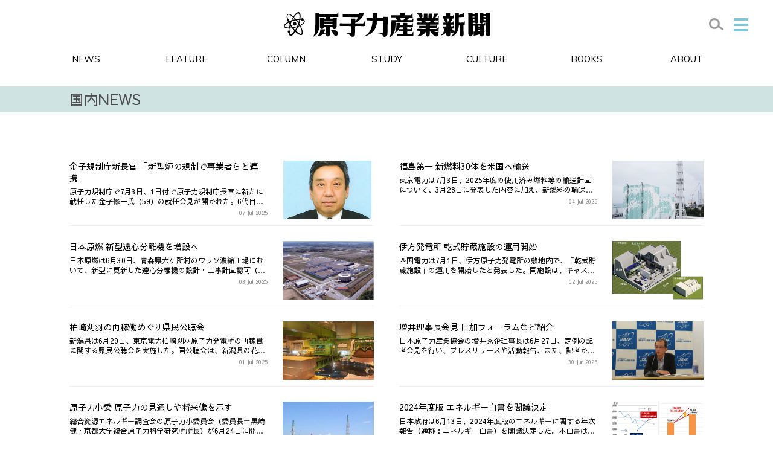

--- FILE ---
content_type: text/html; charset=UTF-8
request_url: https://www.jaif.or.jp/journal/japan/?page=6
body_size: 104379
content:
<!doctype html>
<html lang="ja">

<head>
	<meta charset="utf-8">
	<meta http-equiv="x-ua-compatible" content="ie=edge">
	<meta name="viewport" content="width=device-width">
	<meta name="format-detection" content="telephone=no">
			<link href="https://www.jaif.or.jp/journal/wp-content/themes/jaifpaper/images/favicon/favicon.ico" rel="shortcut icon" type="image/x-icon">
	<link rel="stylesheet" href="https://www.jaif.or.jp/journal/wp-content/themes/jaifpaper/slick.css">
	<link rel="stylesheet" href="https://www.jaif.or.jp/journal/wp-content/themes/jaifpaper/magnific-popup.css">
		<link rel="stylesheet" href="https://www.jaif.or.jp/journal/wp-content/themes/jaifpaper/style.css?202504101512">
			<!-- Manifest added by SuperPWA - Progressive Web Apps Plugin For WordPress -->
<link rel="manifest" href="/journal/superpwa-manifest.json">
<link rel="prefetch" href="/journal/superpwa-manifest.json">
<meta name="theme-color" content="#ffffff">
<meta name="mobile-web-app-capable" content="yes">
<meta name="apple-touch-fullscreen" content="yes">
<meta name="apple-mobile-web-app-title" content="原子力産業新聞">
<meta name="application-name" content="原子力産業新聞">
<meta name="apple-mobile-web-app-capable" content="yes">
<meta name="apple-mobile-web-app-status-bar-style" content="default">
<link rel="apple-touch-icon"  href="https://www.jaif.or.jp/journal/wp-content/uploads/2025/01/icon_pwa_192x192.png">
<link rel="apple-touch-icon" sizes="192x192" href="https://www.jaif.or.jp/journal/wp-content/uploads/2025/01/icon_pwa_192x192.png">
<!-- / SuperPWA.com -->
<title>国内NEWS | 原子力産業新聞 - パート 6</title>
	<style>img:is([sizes="auto" i], [sizes^="auto," i]) { contain-intrinsic-size: 3000px 1500px }</style>
	
		<!-- All in One SEO 4.8.1.1 - aioseo.com -->
	<meta name="description" content="- パート 6" />
	<meta name="robots" content="noindex, nofollow, max-snippet:-1, max-image-preview:large, max-video-preview:-1" />
	<link rel="canonical" href="https://www.jaif.or.jp/journal/japan/page/6" />
	<link rel="prev" href="https://www.jaif.or.jp/journal/japan" />
	<link rel="next" href="https://www.jaif.or.jp/journal/japan/page/2" />
	<meta name="generator" content="All in One SEO (AIOSEO) 4.8.1.1" />
		<script type="application/ld+json" class="aioseo-schema">
			{"@context":"https:\/\/schema.org","@graph":[{"@type":"BreadcrumbList","@id":"https:\/\/www.jaif.or.jp\/journal\/japan#breadcrumblist","itemListElement":[{"@type":"ListItem","@id":"https:\/\/www.jaif.or.jp\/journal\/#listItem","position":1,"name":"\u5bb6","item":"https:\/\/www.jaif.or.jp\/journal\/","nextItem":{"@type":"ListItem","@id":"https:\/\/www.jaif.or.jp\/journal\/japan#listItem","name":"\u56fd\u5185NEWS"}},{"@type":"ListItem","@id":"https:\/\/www.jaif.or.jp\/journal\/japan#listItem","position":2,"name":"\u56fd\u5185NEWS","previousItem":{"@type":"ListItem","@id":"https:\/\/www.jaif.or.jp\/journal\/#listItem","name":"\u5bb6"}}]},{"@type":"CollectionPage","@id":"https:\/\/www.jaif.or.jp\/journal\/japan#collectionpage","url":"https:\/\/www.jaif.or.jp\/journal\/japan","name":"\u56fd\u5185NEWS | \u539f\u5b50\u529b\u7523\u696d\u65b0\u805e - \u30d1\u30fc\u30c8 6","description":"- \u30d1\u30fc\u30c8 6","inLanguage":"ja","isPartOf":{"@id":"https:\/\/www.jaif.or.jp\/journal\/#website"},"breadcrumb":{"@id":"https:\/\/www.jaif.or.jp\/journal\/japan#breadcrumblist"}},{"@type":"Organization","@id":"https:\/\/www.jaif.or.jp\/journal\/#organization","name":"\u539f\u5b50\u529b\u7523\u696d\u65b0\u805e","url":"https:\/\/www.jaif.or.jp\/journal\/"},{"@type":"WebSite","@id":"https:\/\/www.jaif.or.jp\/journal\/#website","url":"https:\/\/www.jaif.or.jp\/journal\/","name":"\u539f\u5b50\u529b\u7523\u696d\u65b0\u805e","inLanguage":"ja","publisher":{"@id":"https:\/\/www.jaif.or.jp\/journal\/#organization"}}]}
		</script>
		<!-- All in One SEO -->

<meta name="dlm-version" content="5.0.22"><script type="text/javascript" id="wpp-js" src="https://www.jaif.or.jp/journal/wp-content/plugins/wordpress-popular-posts/assets/js/wpp.min.js?ver=7.3.1" data-sampling="1" data-sampling-rate="100" data-api-url="https://www.jaif.or.jp/journal/wp-json/wordpress-popular-posts" data-post-id="0" data-token="0d4c9dffec" data-lang="0" data-debug="0"></script>
<link rel="alternate" type="application/rss+xml" title="原子力産業新聞 &raquo; 国内NEWS カテゴリーのフィード" href="https://www.jaif.or.jp/journal/japan/feed" />
<!-- Shareaholic - https://www.shareaholic.com -->
<link rel='preload' href='//cdn.shareaholic.net/assets/pub/shareaholic.js' as='script'/>
<script data-no-minify='1' data-cfasync='false'>
_SHR_SETTINGS = {"endpoints":{"local_recs_url":"https:\/\/www.jaif.or.jp\/journal\/wp-admin\/admin-ajax.php?action=shareaholic_permalink_related","ajax_url":"https:\/\/www.jaif.or.jp\/journal\/wp-admin\/admin-ajax.php"},"site_id":"885a1f2dd1fc40ce1adc63a5fbba91ee"};
</script>
<script data-no-minify='1' data-cfasync='false' src='//cdn.shareaholic.net/assets/pub/shareaholic.js' data-shr-siteid='885a1f2dd1fc40ce1adc63a5fbba91ee' async ></script>

<!-- Shareaholic Content Tags -->
<meta name='shareaholic:site_name' content='原子力産業新聞' />
<meta name='shareaholic:language' content='ja' />
<meta name='shareaholic:article_visibility' content='private' />
<meta name='shareaholic:site_id' content='885a1f2dd1fc40ce1adc63a5fbba91ee' />
<meta name='shareaholic:wp_version' content='9.7.13' />

<!-- Shareaholic Content Tags End -->
<script type="text/javascript">
/* <![CDATA[ */
window._wpemojiSettings = {"baseUrl":"https:\/\/s.w.org\/images\/core\/emoji\/15.0.3\/72x72\/","ext":".png","svgUrl":"https:\/\/s.w.org\/images\/core\/emoji\/15.0.3\/svg\/","svgExt":".svg","source":{"concatemoji":"https:\/\/www.jaif.or.jp\/journal\/wp-includes\/js\/wp-emoji-release.min.js?ver=6.7.2"}};
/*! This file is auto-generated */
!function(i,n){var o,s,e;function c(e){try{var t={supportTests:e,timestamp:(new Date).valueOf()};sessionStorage.setItem(o,JSON.stringify(t))}catch(e){}}function p(e,t,n){e.clearRect(0,0,e.canvas.width,e.canvas.height),e.fillText(t,0,0);var t=new Uint32Array(e.getImageData(0,0,e.canvas.width,e.canvas.height).data),r=(e.clearRect(0,0,e.canvas.width,e.canvas.height),e.fillText(n,0,0),new Uint32Array(e.getImageData(0,0,e.canvas.width,e.canvas.height).data));return t.every(function(e,t){return e===r[t]})}function u(e,t,n){switch(t){case"flag":return n(e,"\ud83c\udff3\ufe0f\u200d\u26a7\ufe0f","\ud83c\udff3\ufe0f\u200b\u26a7\ufe0f")?!1:!n(e,"\ud83c\uddfa\ud83c\uddf3","\ud83c\uddfa\u200b\ud83c\uddf3")&&!n(e,"\ud83c\udff4\udb40\udc67\udb40\udc62\udb40\udc65\udb40\udc6e\udb40\udc67\udb40\udc7f","\ud83c\udff4\u200b\udb40\udc67\u200b\udb40\udc62\u200b\udb40\udc65\u200b\udb40\udc6e\u200b\udb40\udc67\u200b\udb40\udc7f");case"emoji":return!n(e,"\ud83d\udc26\u200d\u2b1b","\ud83d\udc26\u200b\u2b1b")}return!1}function f(e,t,n){var r="undefined"!=typeof WorkerGlobalScope&&self instanceof WorkerGlobalScope?new OffscreenCanvas(300,150):i.createElement("canvas"),a=r.getContext("2d",{willReadFrequently:!0}),o=(a.textBaseline="top",a.font="600 32px Arial",{});return e.forEach(function(e){o[e]=t(a,e,n)}),o}function t(e){var t=i.createElement("script");t.src=e,t.defer=!0,i.head.appendChild(t)}"undefined"!=typeof Promise&&(o="wpEmojiSettingsSupports",s=["flag","emoji"],n.supports={everything:!0,everythingExceptFlag:!0},e=new Promise(function(e){i.addEventListener("DOMContentLoaded",e,{once:!0})}),new Promise(function(t){var n=function(){try{var e=JSON.parse(sessionStorage.getItem(o));if("object"==typeof e&&"number"==typeof e.timestamp&&(new Date).valueOf()<e.timestamp+604800&&"object"==typeof e.supportTests)return e.supportTests}catch(e){}return null}();if(!n){if("undefined"!=typeof Worker&&"undefined"!=typeof OffscreenCanvas&&"undefined"!=typeof URL&&URL.createObjectURL&&"undefined"!=typeof Blob)try{var e="postMessage("+f.toString()+"("+[JSON.stringify(s),u.toString(),p.toString()].join(",")+"));",r=new Blob([e],{type:"text/javascript"}),a=new Worker(URL.createObjectURL(r),{name:"wpTestEmojiSupports"});return void(a.onmessage=function(e){c(n=e.data),a.terminate(),t(n)})}catch(e){}c(n=f(s,u,p))}t(n)}).then(function(e){for(var t in e)n.supports[t]=e[t],n.supports.everything=n.supports.everything&&n.supports[t],"flag"!==t&&(n.supports.everythingExceptFlag=n.supports.everythingExceptFlag&&n.supports[t]);n.supports.everythingExceptFlag=n.supports.everythingExceptFlag&&!n.supports.flag,n.DOMReady=!1,n.readyCallback=function(){n.DOMReady=!0}}).then(function(){return e}).then(function(){var e;n.supports.everything||(n.readyCallback(),(e=n.source||{}).concatemoji?t(e.concatemoji):e.wpemoji&&e.twemoji&&(t(e.twemoji),t(e.wpemoji)))}))}((window,document),window._wpemojiSettings);
/* ]]> */
</script>
<link rel='stylesheet' id='mci-footnotes-jquery-tooltips-pagelayout-none-css' href='https://www.jaif.or.jp/journal/wp-content/plugins/footnotes/css/footnotes-jqttbrpl0.min.css?ver=2.7.3' type='text/css' media='all' />
<style id='wp-emoji-styles-inline-css' type='text/css'>

	img.wp-smiley, img.emoji {
		display: inline !important;
		border: none !important;
		box-shadow: none !important;
		height: 1em !important;
		width: 1em !important;
		margin: 0 0.07em !important;
		vertical-align: -0.1em !important;
		background: none !important;
		padding: 0 !important;
	}
</style>
<link rel='stylesheet' id='wp-block-library-css' href='https://www.jaif.or.jp/journal/wp-includes/css/dist/block-library/style.min.css?ver=6.7.2' type='text/css' media='all' />
<style id='classic-theme-styles-inline-css' type='text/css'>
/*! This file is auto-generated */
.wp-block-button__link{color:#fff;background-color:#32373c;border-radius:9999px;box-shadow:none;text-decoration:none;padding:calc(.667em + 2px) calc(1.333em + 2px);font-size:1.125em}.wp-block-file__button{background:#32373c;color:#fff;text-decoration:none}
</style>
<style id='global-styles-inline-css' type='text/css'>
:root{--wp--preset--aspect-ratio--square: 1;--wp--preset--aspect-ratio--4-3: 4/3;--wp--preset--aspect-ratio--3-4: 3/4;--wp--preset--aspect-ratio--3-2: 3/2;--wp--preset--aspect-ratio--2-3: 2/3;--wp--preset--aspect-ratio--16-9: 16/9;--wp--preset--aspect-ratio--9-16: 9/16;--wp--preset--color--black: #000000;--wp--preset--color--cyan-bluish-gray: #abb8c3;--wp--preset--color--white: #ffffff;--wp--preset--color--pale-pink: #f78da7;--wp--preset--color--vivid-red: #cf2e2e;--wp--preset--color--luminous-vivid-orange: #ff6900;--wp--preset--color--luminous-vivid-amber: #fcb900;--wp--preset--color--light-green-cyan: #7bdcb5;--wp--preset--color--vivid-green-cyan: #00d084;--wp--preset--color--pale-cyan-blue: #8ed1fc;--wp--preset--color--vivid-cyan-blue: #0693e3;--wp--preset--color--vivid-purple: #9b51e0;--wp--preset--gradient--vivid-cyan-blue-to-vivid-purple: linear-gradient(135deg,rgba(6,147,227,1) 0%,rgb(155,81,224) 100%);--wp--preset--gradient--light-green-cyan-to-vivid-green-cyan: linear-gradient(135deg,rgb(122,220,180) 0%,rgb(0,208,130) 100%);--wp--preset--gradient--luminous-vivid-amber-to-luminous-vivid-orange: linear-gradient(135deg,rgba(252,185,0,1) 0%,rgba(255,105,0,1) 100%);--wp--preset--gradient--luminous-vivid-orange-to-vivid-red: linear-gradient(135deg,rgba(255,105,0,1) 0%,rgb(207,46,46) 100%);--wp--preset--gradient--very-light-gray-to-cyan-bluish-gray: linear-gradient(135deg,rgb(238,238,238) 0%,rgb(169,184,195) 100%);--wp--preset--gradient--cool-to-warm-spectrum: linear-gradient(135deg,rgb(74,234,220) 0%,rgb(151,120,209) 20%,rgb(207,42,186) 40%,rgb(238,44,130) 60%,rgb(251,105,98) 80%,rgb(254,248,76) 100%);--wp--preset--gradient--blush-light-purple: linear-gradient(135deg,rgb(255,206,236) 0%,rgb(152,150,240) 100%);--wp--preset--gradient--blush-bordeaux: linear-gradient(135deg,rgb(254,205,165) 0%,rgb(254,45,45) 50%,rgb(107,0,62) 100%);--wp--preset--gradient--luminous-dusk: linear-gradient(135deg,rgb(255,203,112) 0%,rgb(199,81,192) 50%,rgb(65,88,208) 100%);--wp--preset--gradient--pale-ocean: linear-gradient(135deg,rgb(255,245,203) 0%,rgb(182,227,212) 50%,rgb(51,167,181) 100%);--wp--preset--gradient--electric-grass: linear-gradient(135deg,rgb(202,248,128) 0%,rgb(113,206,126) 100%);--wp--preset--gradient--midnight: linear-gradient(135deg,rgb(2,3,129) 0%,rgb(40,116,252) 100%);--wp--preset--font-size--small: 13px;--wp--preset--font-size--medium: 20px;--wp--preset--font-size--large: 36px;--wp--preset--font-size--x-large: 42px;--wp--preset--spacing--20: 0.44rem;--wp--preset--spacing--30: 0.67rem;--wp--preset--spacing--40: 1rem;--wp--preset--spacing--50: 1.5rem;--wp--preset--spacing--60: 2.25rem;--wp--preset--spacing--70: 3.38rem;--wp--preset--spacing--80: 5.06rem;--wp--preset--shadow--natural: 6px 6px 9px rgba(0, 0, 0, 0.2);--wp--preset--shadow--deep: 12px 12px 50px rgba(0, 0, 0, 0.4);--wp--preset--shadow--sharp: 6px 6px 0px rgba(0, 0, 0, 0.2);--wp--preset--shadow--outlined: 6px 6px 0px -3px rgba(255, 255, 255, 1), 6px 6px rgba(0, 0, 0, 1);--wp--preset--shadow--crisp: 6px 6px 0px rgba(0, 0, 0, 1);}:where(.is-layout-flex){gap: 0.5em;}:where(.is-layout-grid){gap: 0.5em;}body .is-layout-flex{display: flex;}.is-layout-flex{flex-wrap: wrap;align-items: center;}.is-layout-flex > :is(*, div){margin: 0;}body .is-layout-grid{display: grid;}.is-layout-grid > :is(*, div){margin: 0;}:where(.wp-block-columns.is-layout-flex){gap: 2em;}:where(.wp-block-columns.is-layout-grid){gap: 2em;}:where(.wp-block-post-template.is-layout-flex){gap: 1.25em;}:where(.wp-block-post-template.is-layout-grid){gap: 1.25em;}.has-black-color{color: var(--wp--preset--color--black) !important;}.has-cyan-bluish-gray-color{color: var(--wp--preset--color--cyan-bluish-gray) !important;}.has-white-color{color: var(--wp--preset--color--white) !important;}.has-pale-pink-color{color: var(--wp--preset--color--pale-pink) !important;}.has-vivid-red-color{color: var(--wp--preset--color--vivid-red) !important;}.has-luminous-vivid-orange-color{color: var(--wp--preset--color--luminous-vivid-orange) !important;}.has-luminous-vivid-amber-color{color: var(--wp--preset--color--luminous-vivid-amber) !important;}.has-light-green-cyan-color{color: var(--wp--preset--color--light-green-cyan) !important;}.has-vivid-green-cyan-color{color: var(--wp--preset--color--vivid-green-cyan) !important;}.has-pale-cyan-blue-color{color: var(--wp--preset--color--pale-cyan-blue) !important;}.has-vivid-cyan-blue-color{color: var(--wp--preset--color--vivid-cyan-blue) !important;}.has-vivid-purple-color{color: var(--wp--preset--color--vivid-purple) !important;}.has-black-background-color{background-color: var(--wp--preset--color--black) !important;}.has-cyan-bluish-gray-background-color{background-color: var(--wp--preset--color--cyan-bluish-gray) !important;}.has-white-background-color{background-color: var(--wp--preset--color--white) !important;}.has-pale-pink-background-color{background-color: var(--wp--preset--color--pale-pink) !important;}.has-vivid-red-background-color{background-color: var(--wp--preset--color--vivid-red) !important;}.has-luminous-vivid-orange-background-color{background-color: var(--wp--preset--color--luminous-vivid-orange) !important;}.has-luminous-vivid-amber-background-color{background-color: var(--wp--preset--color--luminous-vivid-amber) !important;}.has-light-green-cyan-background-color{background-color: var(--wp--preset--color--light-green-cyan) !important;}.has-vivid-green-cyan-background-color{background-color: var(--wp--preset--color--vivid-green-cyan) !important;}.has-pale-cyan-blue-background-color{background-color: var(--wp--preset--color--pale-cyan-blue) !important;}.has-vivid-cyan-blue-background-color{background-color: var(--wp--preset--color--vivid-cyan-blue) !important;}.has-vivid-purple-background-color{background-color: var(--wp--preset--color--vivid-purple) !important;}.has-black-border-color{border-color: var(--wp--preset--color--black) !important;}.has-cyan-bluish-gray-border-color{border-color: var(--wp--preset--color--cyan-bluish-gray) !important;}.has-white-border-color{border-color: var(--wp--preset--color--white) !important;}.has-pale-pink-border-color{border-color: var(--wp--preset--color--pale-pink) !important;}.has-vivid-red-border-color{border-color: var(--wp--preset--color--vivid-red) !important;}.has-luminous-vivid-orange-border-color{border-color: var(--wp--preset--color--luminous-vivid-orange) !important;}.has-luminous-vivid-amber-border-color{border-color: var(--wp--preset--color--luminous-vivid-amber) !important;}.has-light-green-cyan-border-color{border-color: var(--wp--preset--color--light-green-cyan) !important;}.has-vivid-green-cyan-border-color{border-color: var(--wp--preset--color--vivid-green-cyan) !important;}.has-pale-cyan-blue-border-color{border-color: var(--wp--preset--color--pale-cyan-blue) !important;}.has-vivid-cyan-blue-border-color{border-color: var(--wp--preset--color--vivid-cyan-blue) !important;}.has-vivid-purple-border-color{border-color: var(--wp--preset--color--vivid-purple) !important;}.has-vivid-cyan-blue-to-vivid-purple-gradient-background{background: var(--wp--preset--gradient--vivid-cyan-blue-to-vivid-purple) !important;}.has-light-green-cyan-to-vivid-green-cyan-gradient-background{background: var(--wp--preset--gradient--light-green-cyan-to-vivid-green-cyan) !important;}.has-luminous-vivid-amber-to-luminous-vivid-orange-gradient-background{background: var(--wp--preset--gradient--luminous-vivid-amber-to-luminous-vivid-orange) !important;}.has-luminous-vivid-orange-to-vivid-red-gradient-background{background: var(--wp--preset--gradient--luminous-vivid-orange-to-vivid-red) !important;}.has-very-light-gray-to-cyan-bluish-gray-gradient-background{background: var(--wp--preset--gradient--very-light-gray-to-cyan-bluish-gray) !important;}.has-cool-to-warm-spectrum-gradient-background{background: var(--wp--preset--gradient--cool-to-warm-spectrum) !important;}.has-blush-light-purple-gradient-background{background: var(--wp--preset--gradient--blush-light-purple) !important;}.has-blush-bordeaux-gradient-background{background: var(--wp--preset--gradient--blush-bordeaux) !important;}.has-luminous-dusk-gradient-background{background: var(--wp--preset--gradient--luminous-dusk) !important;}.has-pale-ocean-gradient-background{background: var(--wp--preset--gradient--pale-ocean) !important;}.has-electric-grass-gradient-background{background: var(--wp--preset--gradient--electric-grass) !important;}.has-midnight-gradient-background{background: var(--wp--preset--gradient--midnight) !important;}.has-small-font-size{font-size: var(--wp--preset--font-size--small) !important;}.has-medium-font-size{font-size: var(--wp--preset--font-size--medium) !important;}.has-large-font-size{font-size: var(--wp--preset--font-size--large) !important;}.has-x-large-font-size{font-size: var(--wp--preset--font-size--x-large) !important;}
:where(.wp-block-post-template.is-layout-flex){gap: 1.25em;}:where(.wp-block-post-template.is-layout-grid){gap: 1.25em;}
:where(.wp-block-columns.is-layout-flex){gap: 2em;}:where(.wp-block-columns.is-layout-grid){gap: 2em;}
:root :where(.wp-block-pullquote){font-size: 1.5em;line-height: 1.6;}
</style>
<link rel='stylesheet' id='wp-footnotes-tt-style-css' href='https://www.jaif.or.jp/journal/wp-content/plugins/footnotes-made-easy/css/tooltips.min.css' type='text/css' media='all' />
<link rel='stylesheet' id='wordpress-popular-posts-css-css' href='https://www.jaif.or.jp/journal/wp-content/plugins/wordpress-popular-posts/assets/css/wpp.css?ver=7.3.1' type='text/css' media='all' />
<script type="text/javascript" src="https://www.jaif.or.jp/journal/wp-includes/js/jquery/jquery.min.js?ver=3.7.1" id="jquery-core-js"></script>
<script type="text/javascript" src="https://www.jaif.or.jp/journal/wp-includes/js/jquery/jquery-migrate.min.js?ver=3.4.1" id="jquery-migrate-js"></script>
<script type="text/javascript" src="https://www.jaif.or.jp/journal/wp-content/plugins/footnotes/js/jquery.tools.min.js?ver=1.2.7.redacted.2" id="mci-footnotes-jquery-tools-js"></script>
<script type="text/javascript" src="https://www.jaif.or.jp/journal/wp-includes/js/jquery/ui/core.min.js?ver=1.13.3" id="jquery-ui-core-js"></script>
<script type="text/javascript" src="https://www.jaif.or.jp/journal/wp-includes/js/jquery/ui/tooltip.min.js?ver=1.13.3" id="jquery-ui-tooltip-js"></script>
<script type="text/javascript" src="https://www.jaif.or.jp/journal/wp-content/plugins/footnotes-made-easy/js/tooltips.min.js?ver=6.7.2" id="wp-footnotes-tooltips-js"></script>
<link rel="https://api.w.org/" href="https://www.jaif.or.jp/journal/wp-json/" /><link rel="alternate" title="JSON" type="application/json" href="https://www.jaif.or.jp/journal/wp-json/wp/v2/categories/1" /><link rel="EditURI" type="application/rsd+xml" title="RSD" href="https://www.jaif.or.jp/journal/xmlrpc.php?rsd" />
<meta name="generator" content="WordPress 6.7.2" />
		<style type="text/css">
						ol.footnotes>li {list-style-type:decimal;}
						ol.footnotes { color:#666666; }
ol.footnotes li { font-size:80%; }
		</style>
		  <script src="https://cdn.onesignal.com/sdks/web/v16/OneSignalSDK.page.js" defer></script>
  <script>
          window.OneSignalDeferred = window.OneSignalDeferred || [];
          OneSignalDeferred.push(async function(OneSignal) {
            await OneSignal.init({
              appId: "306a1e6b-d057-4290-9ba4-f2080a777b3b",
              serviceWorkerOverrideForTypical: true,
              path: "https://www.jaif.or.jp/journal/wp-content/plugins/onesignal-free-web-push-notifications/sdk_files/",
              serviceWorkerParam: { scope: "/journal/wp-content/plugins/onesignal-free-web-push-notifications/sdk_files/push/onesignal/" },
              serviceWorkerPath: "OneSignalSDKWorker.js",
            });
          });

          // Unregister the legacy OneSignal service worker to prevent scope conflicts
          navigator.serviceWorker.getRegistrations().then((registrations) => {
            // Iterate through all registered service workers
            registrations.forEach((registration) => {
              // Check the script URL to identify the specific service worker
              if (registration.active && registration.active.scriptURL.includes('OneSignalSDKWorker.js.php')) {
                // Unregister the service worker
                registration.unregister().then((success) => {
                  if (success) {
                    console.log('OneSignalSW: Successfully unregistered:', registration.active.scriptURL);
                  } else {
                    console.log('OneSignalSW: Failed to unregister:', registration.active.scriptURL);
                  }
                });
              }
            });
          }).catch((error) => {
            console.error('Error fetching service worker registrations:', error);
          });
        </script>
            <style id="wpp-loading-animation-styles">@-webkit-keyframes bgslide{from{background-position-x:0}to{background-position-x:-200%}}@keyframes bgslide{from{background-position-x:0}to{background-position-x:-200%}}.wpp-widget-block-placeholder,.wpp-shortcode-placeholder{margin:0 auto;width:60px;height:3px;background:#dd3737;background:linear-gradient(90deg,#dd3737 0%,#571313 10%,#dd3737 100%);background-size:200% auto;border-radius:3px;-webkit-animation:bgslide 1s infinite linear;animation:bgslide 1s infinite linear}</style>
            
<style type="text/css" media="all">
.footnotes_reference_container {margin-top: 24px !important; margin-bottom: 0px !important;}
.footnote_container_prepare > p {border-bottom: 1px solid #aaaaaa !important;}
.footnote_tooltip { font-size: 13px !important; color: #000000 !important; background-color: #ffffff !important; border-width: 1px !important; border-style: solid !important; border-color: #cccc99 !important; -webkit-box-shadow: 2px 2px 11px #666666; -moz-box-shadow: 2px 2px 11px #666666; box-shadow: 2px 2px 11px #666666; max-width: 450px !important;}


</style>
		<!-- Global site tag (gtag.js) - Google Analytics -->
	<script async src="https://www.googletagmanager.com/gtag/js?id=UA-3245024-3"></script>
	<script>
		window.dataLayer = window.dataLayer || [];

		function gtag() {
			dataLayer.push(arguments);
		}
		gtag('js', new Date());

		gtag('config', 'UA-3245024-3');
	</script>
</head>

<body>
	<!--- #header -->
	<div id="overlayMenuBtn">
		<div class="btn"> <span></span> <span></span> <span></span> </div>
	</div>
	<div id="header">
		<header>
			<nav>
				<div class="logoline">
					<div class="logo"> <a href="https://www.jaif.or.jp/journal/">
							<svg class="icon">
								<use xlink:href="https://www.jaif.or.jp/journal/wp-content/themes/jaifpaper/images/common/basesymbol.svg#gensanlogo" />
							</svg>
							<img src="https://www.jaif.or.jp/journal/wp-content/themes/jaifpaper/images/common/logo_bk.png" alt="原子力産業新聞" class="dispIE" /> </a></div>
					<ul class="menu">
						<li class="search"><a href="#" target="_blank"><img src="https://www.jaif.or.jp/journal/wp-content/themes/jaifpaper/images/common/icon_search_gr.png" alt="" /></a></li>
					</ul>
				</div>
				<ul id="gnav">
					<li><a href="https://www.jaif.or.jp/journal/news/">NEWS</a></li>
					<li><a href="https://www.jaif.or.jp/journal/feature/">FEATURE</a></li>
					<li><a href="https://www.jaif.or.jp/journal/column/">COLUMN</a></li>
					<li><a href="https://www.jaif.or.jp/journal/study/">STUDY</a></li>
					<li><a href="https://www.jaif.or.jp/journal/culture/">CULTURE</a></li>
					<li><a href="https://www.jaif.or.jp/journal/books/">BOOKS</a></li>
					<li><a href="#about">ABOUT</a></li>
				</ul>
			</nav>
		</header>
	</div>
	<div id="headerprint"><img src="https://www.jaif.or.jp/journal/wp-content/themes/jaifpaper/images/common/logo_bk.png" alt="原子力産業新聞" /></div>
	<div id="seachoverlay"></div>
	<div id="searchwindow">
		<form role="search" method="get" id="searchform" class="searchform" action="https://www.jaif.or.jp/journal">
			<div>
				<label class="screen-reader-text" for="s"></label>
				<input type="text" value="" name="s" id="s" />
				<ul class="cond">
					<li><label><input type="radio" name="sort" value="related" checked>関連度順</label></li>
					<li><label><input type="radio" name="sort" value="date">日付順</label></li>
				</ul>
				<input type="submit" id="searchsubmit" value="サイト内を調べる" />
			</div>
		</form>
		<div class="close"><img src="https://www.jaif.or.jp/journal/wp-content/themes/jaifpaper/images/common/icon_close.png" alt="" width="27" /></div>
	</div>
	<!--- /#header -->
	<!--- #overlayMenu -->
	<div id="overlayMenu">
		<div class="logo"><a href="https://www.jaif.or.jp/journal">
				<svg class="icon">
					<use xlink:href="https://www.jaif.or.jp/journal/wp-content/themes/jaifpaper/images/common/basesymbol.svg#gensanlogo" />
				</svg>
			</a></div>
		<div class="menu">
			<nav>
				<ul class="categoryLink">
											<li><a href="https://www.jaif.or.jp/journal/news">
								<dl>
									<dt>NEWS</dt>
									<dd class="news">「世界は脱原子力」だって？<br>その「世界」って、どこだい？</dd>
								</dl>
								<figure><img src="https://www.jaif.or.jp/journal/wp-content/uploads/2026/01/G_L37WGWcAA-2ZO.jpg" alt="" /></figure>
							</a></li>
																	<li><a href="https://www.jaif.or.jp/journal/feature">
								<dl>
									<dt>FEATURE</dt>
									<dd class="feature">押さえておくべき原子力絡みの話題を、特集記事でお伝えします。</dd>
								</dl>
								<figure><img src="https://www.jaif.or.jp/journal/wp-content/uploads/2025/10/458737be835451fb755dc4a6f519d700.jpg" alt="" /></figure>
							</a></li>
																	<li><a href="https://www.jaif.or.jp/journal/column">
								<dl>
									<dt>COLUMN</dt>
									<dd class="column">原子力から離れた分野で活躍する先生方によるコラム</dd>
								</dl>
								<figure><img src="https://www.jaif.or.jp/journal/wp-content/uploads/2026/01/kojima62_3.jpg" alt="" /></figure>
							</a></li>
																	<li><a href="https://www.jaif.or.jp/journal/study">
								<dl>
									<dt>STUDY</dt>
									<dd class="study">知らぬは恥。だから学べ、マナベ。<br>この世には知らないことがいっぱいだ。</dd>
								</dl>
								<figure><img src="https://www.jaif.or.jp/journal/wp-content/uploads/2025/12/FC1400x680_vol8Ph01_2.jpg" alt="" /></figure>
							</a></li>
																	<li><a href="https://www.jaif.or.jp/journal/culture">
								<dl>
									<dt>CULTURE</dt>
									<dd class="culture">パーティートークに、原子力がらみのトピックをどうぞ。</dd>
								</dl>
								<figure><img src="https://www.jaif.or.jp/journal/wp-content/uploads/2025/01/hamadori_500x500.png" alt="" /></figure>
							</a></li>
																	<li><a href="https://www.jaif.or.jp/journal/books">
								<dl>
									<dt>BOOKS</dt>
									<dd class="books">書籍と広報資料</dd>
								</dl>
								<figure><img src="https://www.jaif.or.jp/journal/wp-content/uploads/2024/08/jaif_kengaku2024-COVER.jpg" alt="" /></figure>
							</a></li>
															</ul>
			</nav>
			<div class="utilityLink">
				<ul class="sns">
					<li><a href="https://www.facebook.com/atomicjournal/" target="_blank"><img src="https://www.jaif.or.jp/journal/wp-content/themes/jaifpaper/images/common/icon_fb_wh.png" alt="Facebook" /></a></li>
					<li><a href="https://twitter.com/atomic_journal" target="_blank"><img src="https://www.jaif.or.jp/journal/wp-content/themes/jaifpaper/images/common/icon_twitter_wh.png" alt="Twitter" /></a></li>
					<li><a href="https://www.instagram.com/jaif_tokyo/" target="_blank"><img src="https://www.jaif.or.jp/journal/wp-content/themes/jaifpaper/images/common/icon_instagram_wh.png" alt="Instagram" /></a></li>
					<li><a href="https://www.jaif.or.jp/" target="_blank"><img src="https://www.jaif.or.jp/journal/wp-content/themes/jaifpaper/images/common/icon_jaif_wh.png" alt="JAIF" /></a></li>
				</ul>
				<form action="https://www.jaif.or.jp/journal">
					<dl class="search">
						<dt><img src="https://www.jaif.or.jp/journal/wp-content/themes/jaifpaper/images/common/icon_search_wh.png" alt="検索" /></dt>
						<dd>
							<input type="text" name="s">
						</dd>
					</dl>
				</form>
				<h2>ABOUT</h2>
				<ul class="aboutLink">
					<li><a href="https://www.jaif.or.jp/journal/about/intro/">about US</a></li>
					<li><a href="https://www.jaif.or.jp/journal/about/office/">Editorial OFFICE</a></li>
					<li><a href="https://www.jaif.or.jp/journal/about/editors/">from EDITORS</a></li>
				</ul>
				<p class="copyright">Copyright (C) JAPAN ATOMIC INDUSTRIAL FORUM, INC. (JAIF)<br>
					ここに掲載されている記事や写真などの無断転載はご遠慮ください。</p>
			</div>
		</div>
	</div>
	<!--- /#overlayMenu --><!-- category.php -->
<!--- #contents -->
<div id="contents">
    
  <link rel="stylesheet" href="https://www.jaif.or.jp/journal/wp-content/themes/jaifpaper/news_japan.css?202504101512">
        <div id="japan">
      <h1 class="categoryTitle"><span>国内NEWS</span></h1>
      <div class="newsContainer">
        <ul class="newsList flexgrid fadeInUp">
                                  <li><a href="https://www.jaif.or.jp/journal/japan/28751.html" class="">
                                  <figure>
                    <img width="586" height="571" src="https://www.jaif.or.jp/journal/wp-content/uploads/2025/07/c9519fa5d24cfa3bc075985af9cbbe48.png" class="attachment-full size-full wp-post-image" alt="" decoding="async" loading="lazy" />                  </figure>
                                <dl>
                  <dt>
                    金子規制庁新長官 「新型炉の規制で事業者らと連携」                  </dt>
                  <dd>
                                        <p>原子力規制庁で7月3日、1日付で原子力規制庁長官に新たに就任した金子修一氏（59）の就任会見が開かれた。6代目長官の金子氏は、前任の片山啓氏（62）に続く経済産業省の出身。2012年の原子力規制委員会の発足準備段階から携わっているひとりだ。2011年の福島第一原子力発電所の事故対応の経験を持つ同氏は、「事故対応の経験を持つ職員は一定数いるが、数としては少なくなった。事故から学んだことは、準備ができていないことは実行できないということ。危機感や臨場感を口頭で伝えるだけではなかなか伝わらないという課題もあるが、規制庁で培われてきた独立性や継続的改善の姿勢を継承し、当時の状況や意識を伝え続けていく」と抱負を述べた。その後、記者から、「準備に万全はないという発言は、安全規制には終わりがないという意味が込められていると思うが、特に力を入れたいことは何か」を問われ、金子長官は、「最近は、新型炉の規制や核融合といった新しい技術に対応する規制のあり方など、幅広い課題に取り組んでいる。そういった技術の動向や政策の方向性については関心を持って見ており、事業者や研究機関と密に連携していくつもりだ。また、4月から新しい中期目標を設定し、今後5年間で重点的に取り組むべき課題をその中に盛り込んだ。これら課題を着実に解決したい」と述べた。そして、他の記者から「審査期間の長期化によって、膨大なコストをもたらすと懸念されているが、審査や規制の効率化について、どのように考えているか」と問われ、金子長官は「先述の中期目標において審査の効率化は大きな柱として掲げた。過去の経験や実績を活かし、確認済み事項については再確認を不要とするなど、事業者と連携しながら効率化は図れるだろう」と述べた。また「規制庁の職員は1000人を超え、大きな組織となっている。職員1人ひとりがやりがいを感じ、積極的に、前向きに仕事ができる環境を整えることも私の重要な役割だ」と働き方改革にも意欲を見せた。</p>
                    <p class="date">07 Jul 2025</p>
                  </dd>
                </dl>
                <p class="views">2240</p>
              </a></li>
                                  <li><a href="https://www.jaif.or.jp/journal/japan/28734.html" class="">
                                  <figure>
                    <img width="1203" height="533" src="https://www.jaif.or.jp/journal/wp-content/uploads/2025/07/eb3da7e74f1baa7d46d135370cbfc6ed.png" class="attachment-full size-full wp-post-image" alt="" decoding="async" loading="lazy" />                  </figure>
                                <dl>
                  <dt>
                    福島第一 新燃料30体を米国へ輸送                  </dt>
                  <dd>
                                        <p>東京電力は7月3日、2025年度の使用済み燃料等の輸送計画について、3月28日に発表した内容に加え、新燃料の輸送を追加すると発表した。3月時点では、使用済み燃料138体（約24トンU）を柏崎刈羽原子力発電所から青森県むつ市のリサイクル燃料貯蔵に搬出するほか、低レベル放射性廃棄物1,800本を、同発電所から青森県六ヶ所村の日本原燃へ輸送する計画を公表していた。一方、新燃料の輸送予定は当初「なし」とされていたが、今回、福島第一原子力発電所6号機（BWR、110.0万kWe）の新燃料貯蔵庫に保管されている新燃料30体（約10トンU）を、製造元である仏フラマトム社のリッチランド工場（米ワシントン州）へ輸送する計画が加わった。輸送は2025年10～12月に実施される見通しで、米国に輸送後は、燃料を解体、精製し、ウランを回収する。6号機の原子炉建屋には、今回輸送が決まった30体を含む計1,884体の燃料（使用済み・新燃料）が保管されていた。このうち1,456体の使用済み燃料は、2025年4月16日までにすべて共用プール（建屋外）へ輸送され、現在は新燃料198体が使用済み燃料プールに、230体が新燃料貯蔵庫に保管されている（2025年7月1日現在）。</p>
                    <p class="date">04 Jul 2025</p>
                  </dd>
                </dl>
                <p class="views">2943</p>
              </a></li>
                                  <li><a href="https://www.jaif.or.jp/journal/japan/28708.html" class="">
                                  <figure>
                    <img width="1500" height="1040" src="https://www.jaif.or.jp/journal/wp-content/uploads/2025/07/8c7bc2fb744a2904b682b4d59d6694a2.jpg" class="attachment-full size-full wp-post-image" alt="" decoding="async" loading="lazy" />                  </figure>
                                <dl>
                  <dt>
                    日本原燃 新型遠心分離機を増設へ                  </dt>
                  <dd>
                                        <p>日本原燃は6月30日、青森県六ヶ所村のウラン濃縮工場において、新型に更新した遠心分離機の設計・工事計画認可（設工認）の申請が、原子力規制委員会（NRA）から認可されたと発表した。同工場は、濃縮ウランを製造する国内唯一の施設で、これまで新型の遠心分離機への更新作業を4つに分けて進めてきたが、その最後のひとつが、認可された形だ。同工場では現在、原子炉約1基分に相当する年間112.5トンSWU（分離作業単位）の濃縮ウランを生産しており、2028年度中に、年450トンSWUのウラン生産が可能な体制を目指している。ウラン燃料は、転換・濃縮・成形などの工程を経て、原子力発電所で利用されるが、世界では転換の3割、濃縮の約4割をロシアが担っており、ロシアが世界的なシェアを占めている。増大する電力需要に対応するため、世界では原子力発電を積極的に活用する流れが加速しており、ウランの需要増が見込まれるが、2022年のロシアによるウクライナ侵攻の長期化によって、ロシア産ウランの依存度低減に向けた動きが欧米で進展している。日本においても、ウラン濃縮の国産能力を維持・強化することは課題となっている。</p>
                    <p class="date">03 Jul 2025</p>
                  </dd>
                </dl>
                <p class="views">2546</p>
              </a></li>
                                  <li><a href="https://www.jaif.or.jp/journal/japan/28682.html" class="">
                                  <figure>
                    <img width="1051" height="663" src="https://www.jaif.or.jp/journal/wp-content/uploads/2025/07/5aa4d5058e0de8e973ff6cda0e5f3f4e.png" class="attachment-full size-full wp-post-image" alt="" decoding="async" loading="lazy" />                  </figure>
                                <dl>
                  <dt>
                    伊方発電所 乾式貯蔵施設の運用開始                  </dt>
                  <dd>
                                        <p>四国電力は7月1日、伊方原子力発電所の敷地内で、「乾式貯蔵施設」の運用を開始したと発表した。同施設は、キャスクに入れた使用済み燃料を空気で冷却しながら保管する施設で、青森県の六ケ所再処理工場へ搬出するまでの間、一時的に貯蔵される。同発電所は、年間およそ35〜40体の使用済み燃料が発生し、これまで主に水中で冷却・保管（湿式貯蔵）されてきた。電力各社で進められている乾式貯蔵は、2011年の東日本大震災時、福島第一原子力発電所でもその頑健性が確認されており、原子力規制委員会でもその普及を推奨している。伊方発電所は現在、3号機（PWR、89.0万kWe）が運転中で、1・2号機はすでに廃止措置に入っている。2020年9月にサイト内での乾式貯蔵施設設置に係る原子炉設置変更許可を取得し、2021年11月に工事を開始していた。運用開始となった乾式貯蔵施設は、鉄筋コンクリート造り（東西約40m、南北約60m、高さ約20m）の建屋で、貯蔵容量は、乾式キャスク45基分、最大約1,200体の燃料集合体を収納できる。使用される乾式キャスクは、４つの安全機能（閉じ込め、臨界防止、遮へい、除熱）を有し、六ヶ所再処理工場等への輸送容器としても転用できるため、容易に発電所外へ搬出することが可能だ。四国電力は、「更なる安全性・信頼性向上に向けて不断の努力を重ね、一層の安全確保に万全を期してまいります」とコメントしている。  </p>
                    <p class="date">02 Jul 2025</p>
                  </dd>
                </dl>
                <p class="views">1843</p>
              </a></li>
                                  <li><a href="https://www.jaif.or.jp/journal/japan/28650.html" class="">
                                  <figure>
                    <img width="1095" height="721" src="https://www.jaif.or.jp/journal/wp-content/uploads/2025/07/c2bf20130be78f1966c304ced1a9a4b4.png" class="attachment-full size-full wp-post-image" alt="" decoding="async" loading="lazy" />                  </figure>
                                <dl>
                  <dt>
                    柏崎刈羽の再稼働めぐり県民公聴会                  </dt>
                  <dd>
                                        <p>新潟県は6月29日、東京電力柏崎刈羽原子力発電所の再稼働に関する県民公聴会を実施した。同公聴会は、新潟県の花角英世知事が再稼働をめぐる是非を県民に問う場として掲げ、8月末までに県内5か所で開催する。初回の同日は、柏崎・刈羽エリアの住民が対象となった。18名の参加を予定していたが、２名が欠席し、新潟県商工会議所連合会など6団体から8名、一般公募が８名の計16名が参加した。賛成７名、反対５名、条件付き賛成２名、１人が再稼働に「疑義がある」とし、残る１名は賛否を明かさなかった。県トラック協会の推薦を受けて出席した柏崎市在住の70代の男性は、「日本は化石燃料に大きく依存しており、国内に資源がない。エネルギー供給の不安定さを解消するため、また、脱炭素電源として原子力が担う役割は大きいと考えている。柏崎刈羽原子力発電所は同地域や新潟県のみならず、国にとっても重要な資産。私自身、発電所周辺のUPZ（緊急防護措置区域）に住んでいるが、活用しない手はない」と述べ、賛成の立場を示した。また、新潟県商工会議所連合会から推薦を受けた柏崎市在住の60代の男性は、「現在、発電所では多くの新潟県民が勤務し、その中でも多数が柏崎刈羽地域に住む人々である。再稼働が進む西日本と比べ、電気料金の地域格差も広がっており、これは産業界や家庭にも影響を及ぼしている」と述べた。その一方で、「立地地域にとっての真の安心・安全は、原子燃料サイクル全体の完成であり、その責任を国に果たしてほしいと思う」と述べ、今後の課題を口にした。一方で、柏崎市在住の70代男性からは「避難道路がまだ完成していないほか、内閣府が定めた広域避難計画の緊急時対応の実効性を疑問視している」といった声もあがるなど、賛否が交錯する公聴会となった。花角英世知事は、県内市町村長との懇談会を5月下旬から行っており、これを「夏いっぱい」まで実施する見解を示している。そのため、同公聴会の開催終了を見込む8月末以降に、再稼働の是非の判断がくだされる見通しだ。</p>
                    <p class="date">01 Jul 2025</p>
                  </dd>
                </dl>
                <p class="views">3154</p>
              </a></li>
                                  <li><a href="https://www.jaif.or.jp/journal/japan/28632.html" class="">
                                  <figure>
                    <img width="1500" height="1000" src="https://www.jaif.or.jp/journal/wp-content/uploads/2025/06/DSC02486.jpg" class="attachment-full size-full wp-post-image" alt="" decoding="async" loading="lazy" />                  </figure>
                                <dl>
                  <dt>
                    増井理事長会見 日加フォーラムなど紹介                  </dt>
                  <dd>
                                        <p>日本原子力産業協会の増井秀企理事長は6月27日、定例の記者会見を行い、プレスリリースや活動報告、また、記者からの質疑に応じた。増井理事長はまず、6月19日に行われた「第1回日本・カナダ原子力フォーラム」の概要を紹介。同フォーラムは、両国の原子力産業界のビジネス交流の促進が目的で、カナダから17社・33名、日本からは32社・53名が参加し、活発な意見交換が行われるなど、「とても盛況だった」と述べた。このほか、双方の官民代表による講演や、技術・事業に関するパネルディスカッションを実施したことや、カナダの国立研究機関や大学関係者が来日し、日本側の多くの参加企業との交流が行われたことを説明。多くの参加者から、「非常に有意義だった」「今後の連携につながる機会となった」といった前向きな声が多く寄せられたことなどを伝えた。増井理事長は「カナダは、西側諸国初のSMR（BWRX-300、30万kWe）の実用化計画が進むダーリントン原子力発電所があり、以前から着目していた国のひとつ。今回のフォーラムを通して、両国の原子力政策や産業の現状について理解を深める貴重な機会となり、将来的なビジネス連携の可能性を探る上でも大きな意義があった」と述べ、引き続き産業界・関係機関と連携していく考えを示した。その後、記者から、「SMRの導入が実現間近のカナダと比べ、なぜ日本では具体的な話進まないのか」を問われ、増井理事長は、「日本では、新たなサイトを確保するのが現実的に難しく、既設炉のサイト内の有効活用が前提となっている。そのため、導入の道筋が明確である次世代型の高温ガス炉や大型炉の開発が優先されている」と述べた。また、「カナダの規制機関はすでにSMR（BWRX-300）に対して設計認証を出しているが、これは米国などで認証を受けた技術をベースにしているため、審査項目の一部が省略され、簡素化が図られている」と説明し、両国の原子力規制当局の連携について触れた。また、増井理事長は、6月6日に全面施行された「GX脱炭素電源法」について、原子力産業界にとって大きな意味を持つものであり、非常に歓迎すべきものだと受け止めている」とコメント。同24日に専門委員として出席した原子力小委員会での自身の発言については、「原子力発電電力量の見通しの明確化、資金調達と投資回収のあり方についてはさらなる検討が不可欠」とあらためて強調した。</p>
                    <p class="date">30 Jun 2025</p>
                  </dd>
                </dl>
                <p class="views">1099</p>
              </a></li>
                                  <li><a href="https://www.jaif.or.jp/journal/japan/28615.html" class="">
                                  <figure>
                    <img width="1280" height="501" src="https://www.jaif.or.jp/journal/wp-content/uploads/2025/06/61de1e853e4dd2ca55d0a709c1ac288f-1.jpg" class="attachment-full size-full wp-post-image" alt="" decoding="async" loading="lazy" />                  </figure>
                                <dl>
                  <dt>
                    原子力小委 原子力の見通しや将来像を示す                  </dt>
                  <dd>
                                        <p>総合資源エネルギー調査会の原子力小委員会（委員長＝黒﨑健・京都大学複合原子力科学研究所所長）が6月24日に開催され、第７次エネルギー基本計画を踏まえた原子力政策の具体化に向けて議論された。同委員会では、次世代革新炉の開発・導入や既設炉の最大限活用、サプライチェーンと人材の維持、SMRの国内実証、投資環境の整備などについて、どのような観点や仮定の下であれば定量的な見通しを示せるかが議論され、「第7次エネルギー基本計画は決定されたものの、再生可能エネルギーと並ぶ脱炭素電源として原子力を活用するには、具体化すべき課題が数多く残されている」といった意見が多くの委員から示された。委員の日本エネルギー経済研究所の山下ゆかり氏は、フランスを例に挙げ、「同国では2022年2月に、2050年までに6基から14基の大型原子炉と数基のSMRの新設計画を発表し、原子力の延長に必要な技術開発の準備を進めている。ただ、需要側供給側の双方に様々な不確実性があるため、原子力発電の目標数字を示すことが困難で、リスクとなることも理解する」と述べた。また、同じく委員のみずほ銀行の田村多恵氏は、「今後、革新炉の開発が進めば、炉型ごとに違ったサプライチェーンが必要になるかもしれない。定量的な見通し、将来像の設定は難しいが、実効性のある数値が示されることに期待する」と述べた。他にも、委員のSMBC日興証券の又吉由香氏は、「原子力発電設備容量の見通しと将来像を定量的に示すことは重要だが、一方で年限を定めた見通しの提示には不確実性が伴う。何年で何基の市場投入ペースといったベンチマーク議論から発展させていくプロセスも重要だ」と述べ、発電事業者、業界団体、規制当局らをまたいだ統合的な推進をつかさどる司令塔を作り、機能させることの重要性を訴えた。専門委員として出席している日本原子力産業協会の増井秀企理事長は、原子力が「どれだけの容量がいつまでに必要か」という長期にわたる時間軸と開発規模の明示、そして、資金調達・投資回収制度の検討、サプライチェーンの課題解決、の3点を訴え、今後も政府と産業界が連携して継続的に取り組むことが重要であると述べた。〈発言内容は こちら〉黒﨑健委員長は、第7次エネルギー基本計画で「2040年度の電源構成に占める原子力発電比率を２割程度とする」という方向性が示された中で、「実効性がある具体的な計画を出すのは大きな宿題だ」と述べたほか、福島第一原子力発電所の廃炉対応や六ヶ所再処理工場の審査延期問題を指摘し、竣工後を見据えたバックエンド事業の議論の重要性を強調した。また、今回の会合では、原子燃料サイクルの推進に向け小委の下に作業部会を新設することが決定した。</p>
                    <p class="date">27 Jun 2025</p>
                  </dd>
                </dl>
                <p class="views">1837</p>
              </a></li>
                                  <li><a href="https://www.jaif.or.jp/journal/japan/28548.html" class="">
                                  <figure>
                    <img width="1351" height="624" src="https://www.jaif.or.jp/journal/wp-content/uploads/2025/06/90234796d3f241a61751d6728c557f09.png" class="attachment-full size-full wp-post-image" alt="" decoding="async" loading="lazy" />                  </figure>
                                <dl>
                  <dt>
                    2024年度版 エネルギー白書を閣議決定                  </dt>
                  <dd>
                                        <p>日本政府は6月13日、2024年度版のエネルギーに関する年次報告（通称：エネルギー白書）を閣議決定した。本白書は、エネルギー政策基本法に基づく法定白書で、2004年から毎年作成され、今回が21回目となる。同白書は例年3部構成となっており、第1部は、福島復興の進捗と原子力安全対策、各年度のエネルギーを取り巻く動向を踏まえた分析など、第2部は国内外のエネルギーに関するデータ、第3部は前年度に講じたエネルギー政策や支援策の実施状況、を中心にまとめられている。ロシアによるウクライナへの軍事侵攻が長期化しているほか、直近では、イランと米国の間で新たな緊張の火種が生じており、各地で情勢の不安定化が懸念されている。それに伴い、化石燃料の需給バランスが崩れ、以前から日本でも電気・ガス代やガソリン価格が高止まりしているが、回復の兆しは見えない。そして、米トランプ政権は、脱炭素政策を転換し、アラスカ州での資源開発の加速に意欲を示したことにも触れ、「安定供給や価格に影響を与えるリスクが顕在化している」と分析した。そのため、既存の原子力発電所よりも安全性や燃料の燃焼効率が高い「次世代革新炉」の早期実用化や、薄く折り曲げられる「ペロブスカイト太陽電池」など、次世代技術の活用を推進し、脱炭素化と電力の安定供給を両立する必要性を強調している。また、発生から14年が経過した東京電力福島第一原子力発電所の事故に関しては、デブリの取り出しや処理水の処分を着実に進めることで「復興に向けた道筋をこれまで以上に明確にしていく」と記されている。</p>
                    <p class="date">24 Jun 2025</p>
                  </dd>
                </dl>
                <p class="views">2116</p>
              </a></li>
                                  <li><a href="https://www.jaif.or.jp/journal/japan/28519.html" class="">
                                  <figure>
                    <img width="1500" height="1000" src="https://www.jaif.or.jp/journal/wp-content/uploads/2025/06/DSC02201.jpg" class="attachment-full size-full wp-post-image" alt="" decoding="async" loading="lazy" />                  </figure>
                                <dl>
                  <dt>
                    日加原子力フォーラム初開催 福島視察も                  </dt>
                  <dd>
                                        <p>日本原子力産業協会とカナダ原子力協会（CNA）は6月19日、東京都港区の在日カナダ大使館で「第1回 日本・カナダ原子力フォーラム」を開催。80名を超す参加者が詰めかけた。両協会は、2021年に協力覚書を締結しており、今回のフォーラムはその活動の一環。両国の原子力産業界のさらなるビジネス交流の促進を図り、協業の在り方を模索するのが目的。カナダ側はCNAのほか、原子力研究所、在日カナダ商工会議所、各州政府在日事務所、原子力関連企業らが参加した。冒頭挨拶に立ち、日本原子力産業協会の増井理事長は、「CANDU炉に象徴されるように、カナダは原子力技術の面で世界をリードし、日本とはウラン供給などにおいて長年協力関係にある。また、西側諸国初のSMR（BWRX-300、30万kWe）実用化計画が進むダーリントン原子力発電所において、日本企業が関与するなど、以前から着目していた国のひとつだ。このフォーラムを通じて両国の新たな連携の芽が育まれる契機となってほしい」と述べた。CNAの一行は翌20日、福島県双葉郡に位置する東京電力廃炉資料館と、福島第一原子力発電所を視察。廃炉資料館では、東日本大震災の発生から原子炉の冷温停止までの経緯や、現在進められている廃炉作業の詳細について、映像や展示物を通じて説明を受けた。また、福島第一では、1～6号機の現状や処理水の海洋放出の流れ、燃料デブリの取り出しに関する取り組みについて、約1時間の構内バスツアーを通じて視察し、理解を深めた。CNAのジョージ・クリスティディス理事長は福島県での視察を終えて、「日本の原子力産業界関係者のレジリエンスに大きな感銘を受けたほか、緻密に計画された工程で廃炉作業に取り組んでいることを学んだ。この事故によって発生した犠牲や痛みを軽んじるつもりは一切ないが、ここで得られた知識や技術には大きな価値がある」と述べ、福島第一での経験が、今後多くの国の廃炉プロジェクトにも活かされるとの期待を示した。</p>
                    <p class="date">23 Jun 2025</p>
                  </dd>
                </dl>
                <p class="views">1522</p>
              </a></li>
                                  <li><a href="https://www.jaif.or.jp/journal/japan/28494.html" class="">
                                  <figure>
                    <img width="1141" height="1500" src="https://www.jaif.or.jp/journal/wp-content/uploads/2025/06/ITER-img_0237_II.jpg" class="attachment-full size-full wp-post-image" alt="" decoding="async" loading="lazy" />                  </figure>
                                <dl>
                  <dt>
                    内閣府 核融合戦略を改定                  </dt>
                  <dd>
                                        <p>内閣府は6月4日、核融合エネルギーの開発と推進を掲げた「フュージョンエネルギー・イノベーション戦略」を改定した。2023年に策定された同戦略の改定は今回が初めてで、「世界に先駆けた2030年代の発電実証を目指す」と明記し、実現に向けた具体的な指針を打ち出した。改定された同戦略の冒頭では、日本の低いエネルギー自給率を踏まえ、化石燃料からクリーンエネルギーへの移行と同時に、エネルギー安全保障を確保する重要性が強調されている。昨今の異常気象の激化や地政学的リスクの高まりを背景に、核融合はCO₂を排出せず、海水中に豊富に存在する重水素を燃料とすることで、資源の偏在性を克服できる。こうした特性から、核融合は現代の多様なエネルギー課題を解決する可能性を秘めた「夢のエネルギー」として注目されている。今回、内閣府は今後10年を見据え、「フュージョンエネルギーの産業化」をビジョンに掲げた。次世代のグローバルエネルギーとして期待されるフュージョンエネルギーの実用化に向け、技術的優位性を活かして市場での勝機を狙っている。今回の戦略改定を通じて、国が主導して開発を進める姿勢を打ち出すことで、民間からの投資を呼び込む狙いがある。そして、改定後の最初の協力国として英国を選出。両国は核融合技術の開発協力に関する覚書を交わし、6月19日にロンドンで署名式が行われる予定だ。施設の相互利用や人材育成、安全規制の整備でも協力する方針だという。</p>
                    <p class="date">19 Jun 2025</p>
                  </dd>
                </dl>
                <p class="views">3815</p>
              </a></li>
                                  <li><a href="https://www.jaif.or.jp/journal/japan/28464.html" class="">
                                  <figure>
                    <img width="900" height="781" src="https://www.jaif.or.jp/journal/wp-content/uploads/2025/06/2506170101-2.jpg" class="attachment-full size-full wp-post-image" alt="" decoding="async" loading="lazy" />                  </figure>
                                <dl>
                  <dt>
                    三菱重工 英SZC向けポンプを受注                  </dt>
                  <dd>
                                        <p>三菱重工業は6月17日、英国のサイズウェルC（SZC）原子力発電所1～2号機（EPR-1750、172万kWe×2基）向け海水ポンプなど、計5機種34台を受注したことを明らかにした。同社は今後、兵庫県の高砂製作所にてポンプを製造し、運転試験を実施予定の英国トリリアム・フロー・テクノロジーズ社に、順次納入を進める。このトリリアム社が、プロジェクト管理、モーターの調達、工場試験、現地据付指導を手掛ける予定だ。SZCは、フランス電力（EDF）と英国政府が英国東部のサフォーク州サイズウェルにて計画するプロジェクトで、英国ですでに建設が始まっているヒンクリーポイントC（HPC）原子力発電所1～2号機（EPR-1750、172万kWe×2基）と同一設計。三菱重工はこれまでに、HPC向けにポンプ5機種、計34台を受注・製作しており、今回もその流れを受けた受注となった。</p>
                    <p class="date">18 Jun 2025</p>
                  </dd>
                </dl>
                <p class="views">2564</p>
              </a></li>
                                  <li><a href="https://www.jaif.or.jp/journal/japan/28438.html" class="">
                                  <figure>
                    <img width="1080" height="711" src="https://www.jaif.or.jp/journal/wp-content/uploads/2025/06/6a4401632f98d966179e83218cc21fb8.png" class="attachment-full size-full wp-post-image" alt="" decoding="async" loading="lazy" />                  </figure>
                                <dl>
                  <dt>
                    東北電力 「土木学会賞」「地盤工学会賞」を初受賞                  </dt>
                  <dd>
                                        <p>東北電力は6月16日、2024年3月に竣工した女川原子力発電所（BWR、82.5万kWe×2基）の防潮堤かさ上げ工事が、2024年度の公益社団法人土木学会の「技術賞」、および、公益社団法人地盤工学会の「技術業績賞」を受賞したと発表した。いずれの賞も、土木・地盤分野における優れた技術や、社会の発展に大きく寄与したことが認められたプロジェクトに贈られる最高峰の技術賞で、同社としては初の受賞となった（施工した鹿島建設株式会社と共同受賞）。2013年5月に着工した同工事は、東日本大震災の教訓と最新の科学的知見を踏まえ、津波や地震などの自然災害に対する安全性をさらに高めることを目的に実施された。津波の流入を防止するため、岩盤を支持層とした鋼管式鉛直壁およびセメント改良土による盛土堤防で構成された「防潮堤」を敷地の海側に設置。海抜約29mという国内最大規模の高さを誇る。また、防潮堤の前面には漂流物防護工を設置し、漂流物衝突や地盤液状化などの複合リスクに対応した構造となった。工事途中には、安全性向上のための追加補強や、施工済みの杭の深部の地盤改良など、難易度の高い工事がいくつも発生したが、さまざまな技術的工夫を重ね、品質と安全を確保しながら、2024年3月に完成。こうした課題克服に向けた工夫や技術開発が、社会や技術の発展に大きく貢献したものとして、高く評価された。同社は「引き続き『原子力発電所の安全対策に終わりはない』という確固たる信念のもと、さらなる安全性向上に取り組んでまいります」とコメントしている。</p>
                    <p class="date">17 Jun 2025</p>
                  </dd>
                </dl>
                <p class="views">1424</p>
              </a></li>
                                  <li><a href="https://www.jaif.or.jp/journal/japan/28417.html" class="">
                                  <figure>
                    <img width="1500" height="1002" src="https://www.jaif.or.jp/journal/wp-content/uploads/2025/06/DSC07654.jpg" class="attachment-full size-full wp-post-image" alt="" decoding="async" loading="lazy" />                  </figure>
                                <dl>
                  <dt>
                    原産協会 定時社員総会を開催                  </dt>
                  <dd>
                                        <p>日本原子力産業協会は6月13日、定時社員総会を日本工業倶楽部（東京・千代田区）で開催し、2024年度決算および事業計画、2025年度の事業計画・予算案がそれぞれ報告、承認された。総会には、委任状を含む合計322人の会員が出席した。新理事には安藤康志電気事業連合会副会長、竹内努東芝エネルギーシステムズ取締役パワーシステム事業部長CNO、中西宏典発電設備技術検査協会理事長の3氏が就任した。総会の冒頭、日本原子力産業協会の三村明夫会長は、「今年は第7次エネルギー基本計画が閣議決定し、原子力の最大限活用が明確に打ち出され、ファイナンス、サプライチェーン、人材確保・育成といった課題への対応が盛り込まれた。原子力政策がようやく正常化し、力強く前に進みはじめたことは、原子力産業界全体にとって心強いかぎりだ」とコメント。その上で、原子力最大限活用の課題として、1.既設炉の再稼働と建設中プラントの早期完成2.新規建設の具体化3.原子燃料サイクルの確立と高レベル放射性廃棄物の最終処分を挙げた。そして、既設炉の再稼働と建設中プラントの早期完成について、「昨年の女川原子力発電所2号機（BWR、82.5万kWe）と島根原子力発電所2号機（BWR、82.0万kWe）の再稼働により、BWRのサプライチェーンにも動きが見られた一方で、全国には運転開始に至っていないプラントも多く、再稼働の加速が求められる」と指摘。「次世代に安心感と使命感を伝えるには、早期再稼働と現場の安定運営が必要だ」と語った。新規建設の具体化については、「持続可能な技術力の活用やサプライチェーン、人材の確保を支えるためにも、新設計画の着手は喫緊の課題」と述べ、政府に対して、「資金調達や投資回収の事業環境整備を早急に進めるよう求めていきたい」と語った。原子燃料サイクルと高レベル放射性廃棄物の最終処分については、「原子燃料サイクルの確立は、原子力の安定的な活用の前提条件」とした上で、関係者の連携によるさらなる前進を呼びかけた。また、来賓として挨拶に立った加藤明良経済産業大臣政務官は、「世界的に原子力の導入・再稼働が加速する中で、日本も脱炭素・エネルギー安定供給の柱として原子力を最大限活用するために、再稼働や新設、次世代革新炉の開発が重要」と強調。国内原子力産業の基盤・人材の維持強化、海外展開支援にも取り組む意向を示した。政府は政策と予算面で環境整備を進め、産業界には具体化と加速を期待。官民連携で原子力政策の実行を進める必要性を訴えた。同じく来賓の赤松健文部科学大臣政務官は、文部科学省として、次世代革新炉の研究開発や人材育成を強化していく方針を示し、高速実験炉「常陽」や、高温ガス炉のHTTRを活用した実証、核融合エネルギーの官民連携に言及した。さらに、先進的原子力教育コンソーシアム（ANEC）を軸とした産学連携による人材育成の取り組みを重視する考えを強調。産業界の協力を求めつつ、同分野での今後の連携強化に期待を寄せた。</p>
                    <p class="date">16 Jun 2025</p>
                  </dd>
                </dl>
                <p class="views">1419</p>
              </a></li>
                                  <li><a href="https://www.jaif.or.jp/journal/japan/28394.html" class="">
                                  <figure>
                    <img width="1500" height="596" src="https://www.jaif.or.jp/journal/wp-content/uploads/2025/06/2aa100a3310d75a2a30ff7b835ad7d6c.png" class="attachment-full size-full wp-post-image" alt="" decoding="async" loading="lazy" />                  </figure>
                                <dl>
                  <dt>
                    泊発電所 構外に新港を建設へ                  </dt>
                  <dd>
                                        <p>北海道電力は6月11日、泊発電所（PWR、57.9万kWe×2基、91.2万kWe×1基）の再稼働に向けた安全対策の一環として、同発電所の構外北側に新港を建設する計画を発表した。同社は、泊発電所の北側・渋井地区に新たな荷揚場と専用道路を整備し、将来の原子燃料の事業所外運搬に備える計画だ。輸送ルートは新設するトンネルや橋を活用し、周辺の居住地に影響が出ないように設計。防護フェンスや監視カメラ、警備員の配置など、構外においても構内と同等の安全対策を徹底し、異常事態への対応も既存の防災計画に基づいて行う。例えば、泊発電所専用港湾に停泊する燃料等輸送船が、津波に伴い漂流し、防潮堤など津波防護施設を損傷させる可能性がある。これを防ぐために、燃料等輸送船を泊発電所専用港湾に入港させず、構外に新たに設置する荷揚場にて燃料等の搬入出を行うことも可能となる。同社は「引き続き、荷揚場および専用道路の新設に向けて、原子力規制委員会はもとより、その他関係機関、地元の皆さまをはじめ、道民の皆さまにご理解いただけるよう、しっかりと説明を尽くしてまいります」とコメントしている。</p>
                    <p class="date">13 Jun 2025</p>
                  </dd>
                </dl>
                <p class="views">3288</p>
              </a></li>
                                  <li><a href="https://www.jaif.or.jp/journal/japan/28352.html" class="">
                                  <figure>
                    <img width="1095" height="721" src="https://www.jaif.or.jp/journal/wp-content/uploads/2025/06/c2bf20130be78f1966c304ced1a9a4b4.png" class="attachment-full size-full wp-post-image" alt="" decoding="async" loading="lazy" />                  </figure>
                                <dl>
                  <dt>
                    柏崎刈羽6号機 燃料装荷を開始                  </dt>
                  <dd>
                                        <p>東京電力は6月10日、柏崎刈羽原子力発電所6号機（ABWR、135.6万kWe）で、燃料装荷を開始した。6号機は、新規制基準を踏まえた安全対策工事の施工や、燃料装荷までに行う使用前事業者検査を実施し、同日、原子力規制委員会の承認を受けている。また、5月22日の稲垣武之柏崎刈羽原子力発電所長の定例会見にて、同社の保安規定に定められた、重大事故が発生した際の対応が出来るかを確認する「シーケンス訓練」と「大規模損壊訓練」をそれぞれ5月13日から15日と、5月21日に実施したことを報告した。6号機では制御棒を挿入した後、使用済み燃料プールにある872体の燃料を１体ずつ専用の装置でつり上げて原子炉に移し、約2週間かけて順次装荷していく予定。これにより、再稼働に向けた準備が先行する柏崎刈羽原子力発電所7号機（ABWR、135.6万kWe）に続き、技術的な準備が最終段階に入る見通し。順調に進めば、8月中にも再稼働が可能な状態となる。同社は、今回の燃料装荷について「課題等が見つかれば立ち止まり、必要な対策を講じる」とコメントしている。</p>
                    <p class="date">12 Jun 2025</p>
                  </dd>
                </dl>
                <p class="views">2469</p>
              </a></li>
                                  <li><a href="https://www.jaif.or.jp/journal/japan/28328.html" class="">
                                  <figure>
                    <img width="1500" height="1000" src="https://www.jaif.or.jp/journal/wp-content/uploads/2025/06/DSC01786.jpg" class="attachment-full size-full wp-post-image" alt="" decoding="async" loading="lazy" />                  </figure>
                                <dl>
                  <dt>
                    女性対象の原子力人材育成研修が日本でスタート                  </dt>
                  <dd>
                                        <p>「リーゼ・マイトナー・プログラム（LMP）」の開講式が、6月9日、国際原子力機関（IAEA）と内閣府の共催で、東京大学で開かれた。原子力分野の実務経験者や、博士課程等を専攻する女性を対象とした人材育成研修プログラムで、今回が初の日本開催となる。LMPはIAEAのリーダーシップの下、原子力分野の実務者や博士課程を専攻する女性を対象とした人材育成研修として2023年にスタート。これまで米国、韓国、アルゼンチンで開催された。今回は81か国から373名の応募があり、選ばれた15名が参加した。多くの応募があったことについて、東京大学大学院工学系研究科原子力専攻の出町和之准教授は「日本という国に魅力を感じている応募者が多いようだ。また、福島第一原子力発電所の視察など、日本ならではのプログラムの前評判も良い」と話した。また、同プログラムを通して、参加者の技術的知識やリーダーシップ・スキルの強化が図られ、原子力分野でより多くの女性の活躍が促進されるよう期待を示した。約2週間にわたり開催される同プログラムでは、前半は座学研修、後半は原子力関連施設への視察が予定されている。座学研修では、IAEA、東京大学、東京電力、原子力関連メーカーなどの担当者より、原子力安全や廃棄物管理などをテーマに講義を実施。また、現地視察では、中部電力の浜岡原子力発電所、東京電力の福島第一原子力発電所や廃炉資料館、日本原子力研究開発機構の原子力人材育成・核不拡散・核セキュリティ総合支援センター、大洗研究所、原子炉安全性研究炉（NSRR）、楢葉町遠隔技術開発センターなどを視察する予定だ。また、静岡県内では日本文化を体験するプログラムも用意されており、事務局担当者は、「以前、韓国で実施された際には文化体験の評価が高かったと聞いている。日本ならではの企画を通じて、参加者同士の円滑なコミュニケーションの促進につながれば」と話している。</p>
                    <p class="date">11 Jun 2025</p>
                  </dd>
                </dl>
                <p class="views">2192</p>
              </a></li>
                                  <li><a href="https://www.jaif.or.jp/journal/japan/28322.html" class="">
                                  <figure>
                    <img width="442" height="355" src="https://www.jaif.or.jp/journal/wp-content/uploads/2025/06/EX-Fusion.png" class="attachment-full size-full wp-post-image" alt="" decoding="async" loading="lazy" />                  </figure>
                                <dl>
                  <dt>
                    核融合 EX-Fusionが26億円の資金調達                  </dt>
                  <dd>
                                        <p>核融合エネルギーの開発ベンダーである「EX-Fusion」は6月5日、総額約26億円の資金調達を実施したと発表した。同社は、大阪大学出身の若手研究者によるスタートアップ企業。これまでに30億円の資金調達を実施しており、累計調達額は56億円となった。核融合の代表的な方式としては、ドーナツ型の燃料プラズマを生成し、それを太陽のように高温・高密度の状態にして磁場で閉じ込める「トカマク型」や、物体がその場にとどまろうとする慣性の法則を利用し、一瞬だけ閉じ込めたプラズマにレーザーなどを照射して加熱し、瞬間的な核融合反応を繰り返す「レーザー型」などがある。核融合は、エネルギー効率の高さや豊富な燃料資源、高い環境保全性がメリットで、脱炭素化とエネルギー安全保障の観点から、世界各地で開発が進められており、日本政府も2030年代の発電実証を目指している。同社は今回の資金調達により、1秒間に10回の核融合反応を連続的に起こす連続運転の実証を目指す。実証できれば、高出力レーザーや光制御技術を通じて、発電以外にも、加工、医療、宇宙など多分野への応用が可能となる。同社は「レーザー核融合を起点に新たな光産業を創出し、エネルギーと産業の姿を変えていきたい」と強く意欲を示している。</p>
                    <p class="date">10 Jun 2025</p>
                  </dd>
                </dl>
                <p class="views">2656</p>
              </a></li>
                                  <li><a href="https://www.jaif.or.jp/journal/japan/28291.html" class="">
                                  <figure>
                    <img width="277" height="360" src="https://www.jaif.or.jp/journal/wp-content/uploads/2025/06/f1c03a40b28010fce545053ae4c887b7.png" class="attachment-full size-full wp-post-image" alt="" decoding="async" loading="lazy" />                  </figure>
                                <dl>
                  <dt>
                    GX脱炭素電源法 今日から施行                  </dt>
                  <dd>
                                        <p>GX脱炭素電源法が、6月6日に全面的に施行された。同法案は、脱炭素電源の利用促進を進めながら電力の安定供給を保つために整備された法案で、計5本の法改正を束ねて2023年5月に成立した。このうち、原子力発電に関連する「電気事業法」や「原子炉等規制法」の改正により、実質的に「60年超」運転が可能となった。運転期間の原則40年、最大60年という枠組みは維持されたが、新規制基準の審査や司法判断など、事業者が予見しがたい事由による停止期間が、運転期間のカウントから除外されることになった。例えば、関西電力の高浜発電所1号機（PWR、82.6万kWe）は、審査等で約12年半稼働していないため、運転開始から72年後の2047年頃まで稼働可能となる。一方で、高経年化炉に対する安全規制は強化された。運転開始から30年を超える原子炉については、10年以内ごとに「長期施設管理計画」を策定し、原子力規制委員会の認可を受けることが義務付けられた。</p>
                    <p class="date">06 Jun 2025</p>
                  </dd>
                </dl>
                <p class="views">3233</p>
              </a></li>
                                  <li><a href="https://www.jaif.or.jp/journal/japan/28263.html" class="">
                                  <figure>
                    <img width="500" height="404" src="https://www.jaif.or.jp/journal/wp-content/uploads/2025/06/f15e3c74e290f0207335dba485023fef.jpg" class="attachment-full size-full wp-post-image" alt="" decoding="async" loading="lazy" />                  </figure>
                                <dl>
                  <dt>
                    美浜発電所　仏ビュジェイ発電所と姉妹プラントに                  </dt>
                  <dd>
                                        <p>関西電力とフランス電力（EDF）は6月3日、美浜発電所（PWR、82.6万kWe×1基、ほか2基が閉鎖）とビュジェイ発電所（PWR、94.5万kWe×2基、91.7万kWe×2基、ほか1基が閉鎖）との間で「姉妹発電所交流協定」を締結した。協定の締結期間は5年で、当日は福井県美浜町の美浜原子力PRセンターにて調印式が実施された。双方の発電所長らが年に1回程度、交互にプラントを訪問し、設備運用、技術、人材育成など幅広い分野で知見を共有することが目的。両社はすでに、2010年から原子力分野における包括協力協定を締結しており、今回の協定はその関係をさらに深めることになる。両発電所は、ともに40年超運転や廃止措置を実施しており、安全性や信頼性向上に向けた情報交換の強化が期待されている。</p>
                    <p class="date">05 Jun 2025</p>
                  </dd>
                </dl>
                <p class="views">1621</p>
              </a></li>
                                  <li><a href="https://www.jaif.or.jp/journal/japan/28245.html" class="">
                                  <figure>
                    <img width="738" height="547" src="https://www.jaif.or.jp/journal/wp-content/uploads/2025/06/6f35566210c40e9efb6926778bd6d728.png" class="attachment-full size-full wp-post-image" alt="" decoding="async" loading="lazy" />                  </figure>
                                <dl>
                  <dt>
                    川内発電所 廃棄物搬出設備の運用を開始                  </dt>
                  <dd>
                                        <p>九州電力は6月3日、川内原子力発電所（PWR、89.0万kW×2基）で設置工事を進めてきた「廃棄物搬出設備」の工事が完了し、運用開始したことを発表した。同設備は、原子力発電に伴って発生する低レベル放射性廃棄物のうち、雑固体廃棄物と呼ばれる金属類などを、安全かつ効率的に処理・搬出するためのもの。「圧縮固化処理棟」と「固体廃棄物搬出検査棟」から構成され、廃棄物を圧縮した後、モルタルで固化し、「充填固化体」として搬出する仕組み。年間約1,500本のドラム缶を処理する計画だ。搬出先は、青森県六ケ所村にある日本原燃の低レベル放射性廃棄物埋設センターで、2027年度以降の搬出開始を予定している。なお、液体の低レベル放射性廃棄物については、川内原子力発電所の運転開始当初から固化設備を導入し、アスファルトで均質・均一に固化した上で搬出を行ってきた。今回の新設備の導入により、固体廃棄物についても、発電所のサイト内で充填固化体として搬出できるようになり、廃棄物の処理体制が強化される。九州電力は運用を開始するにあたり、「地域の皆さまに安心し、信頼していただけるよう、引き続き、低レベル放射性廃棄物の計画的な搬出に取り組んでまいります」とコメントしている。 </p>
                    <p class="date">04 Jun 2025</p>
                  </dd>
                </dl>
                <p class="views">1654</p>
              </a></li>
                                  <li><a href="https://www.jaif.or.jp/journal/japan/28222.html" class="">
                                  <figure>
                    <img width="490" height="265" src="https://www.jaif.or.jp/journal/wp-content/uploads/2025/06/rev2.png" class="attachment-full size-full wp-post-image" alt="" decoding="async" loading="lazy" />                  </figure>
                                <dl>
                  <dt>
                    規制委 女川と高浜での乾式貯蔵施設設置を許可                  </dt>
                  <dd>
                                        <p>原子力規制委員会（NRA）は5月28日、東北電力女川原子力発電所2号機（BWR、82.5万kW）と関西電力高浜発電所構内における、使用済み燃料乾式貯蔵施設の設置計画を許可した。東北電力は2024年2月に、関西電力は2024年3月に、乾式貯蔵施設設置に向けた原子炉設置変更許可をそれぞれ申請していた。乾式貯蔵施設とは、プールで一定期間冷却した使用済み燃料を、「キャスク」と呼ばれる金属容器に収容し、空気の自然対流によって冷却する方式の貯蔵施設である。水や電源を用いないため、維持管理が比較的容易であり、米国やスイスをはじめとした海外で多くの実績がある。日本では貯蔵はあくまで一時的なものであり、使用済み燃料の再処理を前提に行われているが、燃料の搬出先となる日本原燃の再処理工場の完成が延期（2026年度竣工予定）となっており、使用済み燃料の保管能力の確保は各電力会社にとって喫緊の課題であった。日本国内では、すでに日本原電東海第二発電所で乾式貯蔵が実施されているほか、東京電力と日本原電が共同出資したリサイクル燃料備蓄センター（青森県むつ市）にも昨年、使用済み燃料の搬入が開始されている。また、今回認可を受けた女川および高浜は、発電所構内の乾式貯蔵施設としては新規制基準施行後、四国電力伊方発電所、九州電力玄海原子力発電所に続き、3、4か所目の合格となった。 </p>
                    <p class="date">03 Jun 2025</p>
                  </dd>
                </dl>
                <p class="views">2208</p>
              </a></li>
                                  <li><a href="https://www.jaif.or.jp/journal/japan/28190.html" class="">
                                  <figure>
                    <img width="1500" height="1000" src="https://www.jaif.or.jp/journal/wp-content/uploads/2025/06/DSC01407.jpg" class="attachment-full size-full wp-post-image" alt="" decoding="async" loading="lazy" />                  </figure>
                                <dl>
                  <dt>
                    原産協会・増井理事長 年次大会を総括                  </dt>
                  <dd>
                                        <p>日本原子力産業協会の増井秀企理事長は5月30日、定例の記者会見を行い、4月に開催された「第58回原産年次大会」の総括をはじめ、最近の海外出張の報告や今後の取組みについて説明した。増井理事長はまず、4月8日、9日に開催された原産年次大会の総括が30日に公表されたことを受け、その概要を報告。「原子力利用のさらなる加速―新規建設の実現に向けて」を基調テーマとして掲げた同大会について、「安定したサプライチェーンと人材確保、国による明確なビジョンと戦略が不可欠という認識が改めて共有された」と総括した。さらに、海外登壇者を招いたセッションでは、海外の成功事例や教訓を踏まえた課題と対応策の議論を通じて、「新規建設の重要性を改めて発信する機会となった」と振り返った。記者から、「国内外の若手技術者による講演や、学生パネリストを交えたグループディスカッションに特に大きな盛り上がりを感じたが、この熱気をどのように一般の人に伝えていくか」と問われたのに対し、増井理事長は、「当協会が長年実施している出前授業が果たす役割は大きい。エネルギー問題への関心が高まるような施策を、これからも進めていきたい」と今後に意欲を示した。 また、増井理事長は、4月15日～17日にカナダ・オタワで開催されたカナダ原子力協会（CNA）の年次大会に参加。さらに、4月29日～30日に韓国・ソウルで開催された「第40周年記念韓国原子力産業協会（KAIF）年次大会」にも出席し、それぞれの参加概要を報告した。韓国では、日本の原子力発電の現況を発信するとともに、国際展開を志向する会員企業を海外企業に紹介したことなどを説明した。このほか、中国核能行業協会（CNEA）主催の「中国原子力開発フォーラム―2025年国際サミット春（CNESDS）」や、同時開催された「第16回中国原子力産業国際展示会（CIENPI）」にも参加。JAIFブースの出展に加え、CNEA協力のもと、中国の原子力関係施設への視察を行ったことも明らかにした。</p>
                    <p class="date">02 Jun 2025</p>
                  </dd>
                </dl>
                <p class="views">1232</p>
              </a></li>
                                  <li><a href="https://www.jaif.or.jp/journal/japan/28175.html" class="">
                                  <figure>
                    <img width="550" height="466" src="https://www.jaif.or.jp/journal/wp-content/uploads/2025/05/pr250527-1.jpg" class="attachment-full size-full wp-post-image" alt="" decoding="async" loading="lazy" />                  </figure>
                                <dl>
                  <dt>
                    IHIがSMR向け鋼製構造物を公開                  </dt>
                  <dd>
                                        <p>IHIは5月27日、神奈川県横浜市の自社工場で、原子炉建屋の壁として使われる鋼製構造物の試作品を報道陣に公開した。これは、米国のニュースケール社がルーマニアで建設予定のSMRプロジェクトに使用されるもの。SMRは従来の原子炉よりも小型で、1基あたりの電気出力が30万kW以下。機器やシステムは工場で製造し、モジュール化して立地サイトに搬送することで、プレハブのように現地で組み立てることができる。そのため、量産化が容易で、工期短縮やコスト削減が期待されている。データセンターの急増などで電力需要が高まる中、CO₂を出さない脱炭素電源として世界的に注目されている。同社はこれまでの原子炉圧力容器の製造などで、高い技術を保有しており、同社はこうした海外案件を通じて技術継承や人材育成を図る狙いがある。また、国際的な原子力サプライチェーンの構築にも取り組む。同社は「これらの事業を通じて、技術力の維持・強化や、国内サプライチェーンの拡大にも貢献していきたい。さらに次世代革新炉に対するグローバル展開を推進し、国内外の原子力の安全・事業の発展と、2030年代には売上1,000億円を目指していく。」とコメントを発表している。</p>
                    <p class="date">30 May 2025</p>
                  </dd>
                </dl>
                <p class="views">2221</p>
              </a></li>
                                  <li><a href="https://www.jaif.or.jp/journal/japan/28153.html" class="">
                                  <figure>
                    <img width="1500" height="844" src="https://www.jaif.or.jp/journal/wp-content/uploads/2025/05/802c9a754e8616d9a4ed0dde11793793.jpg" class="attachment-full size-full wp-post-image" alt="" decoding="async" loading="lazy" />                  </figure>
                                <dl>
                  <dt>
                    電気事業連合会 新CMを公開                  </dt>
                  <dd>
                                        <p>電気事業連合会は、5月20日、俳優の今田美桜さんが出演する新テレビCM「電気とひとの物語・冷蔵庫あけたら」篇、「電気とひとの物語・この撮影も」篇（各30秒）を、全国で放映開始した。また、5月27日から、新Webムービー「伝わるのは今だ-episode1-」の配信をスタートさせている。先行して公開されたテレビ CM では、日常のなかにある電気のありがたさや、そこに込められた人の思いをやさしく伝える内容となっている。新Webムービーでは、今後の電力需要の増加を見据え、CO₂を排出しない原子力や再生可能エネルギーの活用、火力の脱炭素化といった課題への取り組みを、ドラマ仕立てで紹介。日本のエネルギー自給率が約15％と低い現状を背景に、各電源をバランスよく組み合わせる「エネルギーミックス」の重要性を訴える内容となっている。今田さんがシリアスな表情を崩さずに、若干強引気味に説明するシーンがコミカルで、SNS上では早くも話題になっているようだ。Webムービーの最後には「エネルギーのこと、知ってほしいのは今だから」というメッセージが添えられており、若い世代をはじめ、多くの人にエネルギー問題を身近に感じてもらいたいという思いが込められている。また、電事連では安全性を最優先に、「安定供給」「経済効率性」「環境への適合」の3要素を同時に満たす「S＋3E」の実現を掲げており、新しいテレビCMとWebムービーを通じて、こうした取り組みを伝えている。</p>
                    <p class="date">28 May 2025</p>
                  </dd>
                </dl>
                <p class="views">1703</p>
              </a></li>
                  </ul>
      </div>
      <!--pager-->
      <ul class="pager"><li><a class="prev page-numbers" href="/journal/japan/?page=5">&lt;&lt;</a></li>
<li><a class="page-numbers" href="/journal/japan/?page=1">1</a></li>
<li><a class="page-numbers" href="/journal/japan/?page=2">2</a></li>
<li><a class="page-numbers" href="/journal/japan/?page=3">3</a></li>
<li><a class="page-numbers" href="/journal/japan/?page=4">4</a></li>
<li><a class="page-numbers" href="/journal/japan/?page=5">5</a></li>
<li><span aria-current="page" class="page-numbers current">6</span></li>
<li><a class="page-numbers" href="/journal/japan/?page=7">7</a></li>
<li><a class="page-numbers" href="/journal/japan/?page=8">8</a></li>
<li><a class="page-numbers" href="/journal/japan/?page=9">9</a></li>
<li><a class="page-numbers" href="/journal/japan/?page=10">10</a></li>
<li><a class="page-numbers" href="/journal/japan/?page=11">11</a></li>
<li><span class="page-numbers dots">&hellip;</span></li>
<li><a class="page-numbers" href="/journal/japan/?page=56">56</a></li>
<li><a class="next page-numbers" href="/journal/japan/?page=7">&gt;&gt;</a></li>
</ul>            <!--/pager-->
    </div>
    <!--- /#contents -->
</div>
	 	 	 	<!--- #coop -->
	 	<div id="coop">
	 		<section>
	 			<h2>cooperation</h2>
	 			<ul class="cooplist">
	 					 					<li>
	 							 							<a href="https://www.mhi.com/jp/business/nuclear"  target="_blank">
	 								 							<img src="https://www.jaif.or.jp/journal/wp-content/uploads/2025/05/MITSUBISHIRESIZE.jpg" alt="">
	 								 							</a>
	 							 					</li>
	 					 					<li>
	 							 							<a href="https://www.global.toshiba/jp/top.html"  target="_blank">
	 								 							<img src="https://www.jaif.or.jp/journal/wp-content/uploads/2025/05/TOSHIBARESIZE.png" alt="">
	 								 							</a>
	 							 					</li>
	 					 					<li>
	 							 							<a href="http://www.hitachi-hgne.co.jp/"  target="_blank">
	 								 							<img src="https://www.jaif.or.jp/journal/wp-content/uploads/2025/06/HITACHIRESIZE.jpg" alt="">
	 								 							</a>
	 							 					</li>
	 					 			</ul>
	 		</section>
	 	</div>
	 	<!--- /#coop -->
	 	 <!--- #footer -->
	 <div id="footer">
	 	<div id="about">
	 		<section>
	 			<h2>ABOUT</h2>
	 			<ul class="aboutlink">
	 				<li><a href="https://www.jaif.or.jp/journal/about/intro/"><span>about US</span></a></li>
	 				<li><a href="https://www.jaif.or.jp/journal/about/office/"><span>Editorial<br>OFFICE</span></a></li>
	 				<li><a href="https://www.jaif.or.jp/journal/about/editors/"><span>from EDITORS</span></a></li>
	 			</ul>
	 		</section>
	 	</div>
	 	<footer>
	 		<div class="footerSNS">
	 			<ul class="sns">
	 				<li><a href="https://www.facebook.com/atomicjournal/" target="_blank"><img src="https://www.jaif.or.jp/journal/wp-content/themes/jaifpaper/images/common/icon_fb_wh.png" alt="Facebook" /></a></li>
	 				<li><a href="https://twitter.com/atomic_journal" target="_blank"><img src="https://www.jaif.or.jp/journal/wp-content/themes/jaifpaper/images/common/icon_twitter_wh.png" alt="Twitter" /></a></li>
	 				<li><a href="https://www.instagram.com/jaif_tokyo/" target="_blank"><img src="https://www.jaif.or.jp/journal/wp-content/themes/jaifpaper/images/common/icon_instagram_wh.png" alt="Instagram" /></a></li>
	 				<li><a href="https://www.jaif.or.jp/" target="_blank"><img src="https://www.jaif.or.jp/journal/wp-content/themes/jaifpaper/images/common/icon_jaif_wh.png" alt="jaif" /></a></li>
	 				<li><a href="https://reg18.smp.ne.jp/regist/is?SMPFORM=pin-ljnftd-9c822e4da095165d521f08b839229724" target="_blank"><img src="https://www.jaif.or.jp/journal/wp-content/themes/jaifpaper/images/common/icon_mail.png" alt="jaif" /></a></li>
	 			</ul>
	 		</div>
	 		<p class="copyright">Copyright (C) JAPAN ATOMIC INDUSTRIAL FORUM, INC. (JAIF)ここに掲載されている記事や写真などの無断転載はご遠慮ください。</p>
	 	</footer>
	 </div>

	 <!--- /#footer -->
	 <script src="https://www.jaif.or.jp/journal/wp-content/themes/jaifpaper/js/slick.min.js"></script>
	 <script src="https://www.jaif.or.jp/journal/wp-content/themes/jaifpaper/js/jquery.magnific-popup.min.js"></script>
	 <script src="https://cdnjs.cloudflare.com/ajax/libs/jquery-cookie/1.4.1/jquery.cookie.min.js" integrity="sha512-3j3VU6WC5rPQB4Ld1jnLV7Kd5xr+cq9avvhwqzbH/taCRNURoeEpoPBK9pDyeukwSxwRPJ8fDgvYXd6SkaZ2TA==" crossorigin="anonymous" referrerpolicy="no-referrer"></script>
	 <script src="https://www.jaif.or.jp/journal/wp-content/themes/jaifpaper/js/jquery.matchHeight-min.js"></script>
	 <script src="https://www.jaif.or.jp/journal/wp-content/themes/jaifpaper/js/main.js"></script>
	 	 	 	 	 	 	 	 <script type="text/javascript" id="superpwa-register-sw-js-extra">
/* <![CDATA[ */
var superpwa_sw = {"url":"\/journal\/superpwa-sw.js?2.2.33","disable_addtohome":"0","enableOnDesktop":"","offline_form_addon_active":"","ajax_url":"https:\/\/www.jaif.or.jp\/journal\/wp-admin\/admin-ajax.php","offline_message":"1","offline_message_txt":"You are currently offline."};
/* ]]> */
</script>
<script type="text/javascript" src="https://www.jaif.or.jp/journal/wp-content/plugins/super-progressive-web-apps/public/js/register-sw.js?ver=2.2.35" id="superpwa-register-sw-js"></script>
<script type="text/javascript" id="dlm-xhr-js-extra">
/* <![CDATA[ */
var dlmXHRtranslations = {"error":"An error occurred while trying to download the file. Please try again.","not_found":"\u30c0\u30a6\u30f3\u30ed\u30fc\u30c9\u304c\u5b58\u5728\u3057\u307e\u305b\u3093\u3002","no_file_path":"No file path defined.","no_file_paths":"\u30d5\u30a1\u30a4\u30eb\u30d1\u30b9\u304c\u6307\u5b9a\u3055\u308c\u3066\u3044\u307e\u305b\u3093\u3002","filetype":"Download is not allowed for this file type.","file_access_denied":"Access denied to this file.","access_denied":"Access denied. You do not have permission to download this file.","security_error":"Something is wrong with the file path.","file_not_found":"\u30d5\u30a1\u30a4\u30eb\u304c\u898b\u3064\u304b\u308a\u307e\u305b\u3093\u3002"};
/* ]]> */
</script>
<script type="text/javascript" id="dlm-xhr-js-before">
/* <![CDATA[ */
const dlmXHR = {"xhr_links":{"class":["download-link","download-button"]},"prevent_duplicates":true,"ajaxUrl":"https:\/\/www.jaif.or.jp\/journal\/wp-admin\/admin-ajax.php"}; dlmXHRinstance = {}; const dlmXHRGlobalLinks = "https://www.jaif.or.jp/journal/download/"; const dlmNonXHRGlobalLinks = []; dlmXHRgif = "https://www.jaif.or.jp/journal/wp-includes/images/spinner.gif"; const dlmXHRProgress = "1"
/* ]]> */
</script>
<script type="text/javascript" src="https://www.jaif.or.jp/journal/wp-content/plugins/download-monitor/assets/js/dlm-xhr.min.js?ver=5.0.22" id="dlm-xhr-js"></script>
<script type="text/javascript" id="dlm-xhr-js-after">
/* <![CDATA[ */
document.addEventListener("dlm-xhr-modal-data", function(event) { if ("undefined" !== typeof event.detail.headers["x-dlm-tc-required"]) { event.detail.data["action"] = "dlm_terms_conditions_modal"; event.detail.data["dlm_modal_response"] = "true"; }});
document.addEventListener("dlm-xhr-modal-data", function(event) {if ("undefined" !== typeof event.detail.headers["x-dlm-members-locked"]) {event.detail.data["action"] = "dlm_members_conditions_modal";event.detail.data["dlm_modal_response"] = "true";event.detail.data["dlm_members_form_redirect"] = "https://www.jaif.or.jp/journal/japan/?page=6";}});
/* ]]> */
</script>
	 </body>

	 </html>

--- FILE ---
content_type: text/css
request_url: https://www.jaif.or.jp/journal/wp-content/themes/jaifpaper/slick.css
body_size: 3294
content:
.slider {
  display:none;
}
.slider.slick-initialized {
  display: block;
}

/* Slider */
.slick-slider
{
    position: relative;

    display: block;

    -moz-box-sizing: border-box;
         box-sizing: border-box;

    -webkit-user-select: none;
       -moz-user-select: none;
        -ms-user-select: none;
            user-select: none;

    -webkit-touch-callout: none;
    -khtml-user-select: none;
    -ms-touch-action: pan-y;
        touch-action: pan-y;
    -webkit-tap-highlight-color: transparent;
}

.slick-list
{
    position: relative;

    display: block;
    overflow: hidden;

    margin: 0;
    padding: 0;
}
.slick-list:focus
{
    outline: none;
}
.slick-list.dragging
{
    cursor: pointer;
    cursor: hand;
}

.slick-slider .slick-track,
.slick-slider .slick-list
{
    -webkit-transform: translate3d(0, 0, 0);
       -moz-transform: translate3d(0, 0, 0);
        -ms-transform: translate3d(0, 0, 0);
         -o-transform: translate3d(0, 0, 0);
            transform: translate3d(0, 0, 0);
}

.slick-track
{
    position: relative;
    top: 0;
    left: 0;

    display: block;
}
.slick-track:before,
.slick-track:after
{
    display: table;

    content: '';
}
.slick-track:after
{
    clear: both;
}
.slick-loading .slick-track
{
    visibility: hidden;
}

.slick-slide
{
    display: none;
    float: left;

    height: 100%;
    min-height: 1px;
				outline: none;
}
[dir='rtl'] .slick-slide
{
    float: right;
}
.slick-slide img
{
    display: block;
}
.slick-slide.slick-loading img
{
    display: none;
}
.slick-slide.dragging img
{
    pointer-events: none;
}
.slick-initialized .slick-slide
{
    display: block;
}
.slick-loading .slick-slide
{
    visibility: hidden;
}
.slick-vertical .slick-slide
{
    display: block;

    height: auto;

    border: 1px solid transparent;
}
.slick-arrow.slick-hidden {
    display: none;
}

/* dots default */

.slick-dots li
{
    position: relative;
    display: inline-block;
				vertical-align:top;
    cursor: pointer;
}
.slick-dots li button
{
    font-size: 0;
    line-height: 0;
    display: block;
    cursor: pointer;
    color: transparent;
    border: 0;
    outline: none;
    background: transparent;
}
.slick-dots li button:before
{
    position: absolute;
    top: 0;
    left: 0;
    content: '';
}

/* custom */

.slick-dots {
	height:8px;
	padding: 15px 0 50px;
	text-align: center;
}

.slick-dots li,
.slick-dots li button,
.slick-dots li button:before {
	width:8px;
	height:8px;
	background:none;
}

.slick-dots li {	margin:0 12px;}
.slick-dots li button:before {
	border-radius: 4px;
	background: #cccccc;
}
.slick-dots li.slick-active button:before {
	background: #f5a500;
}


/* arrow default */

.slick-arrow {
	font-size: 0;
	line-height: 0;
	display: block;
	cursor: pointer;
	color: transparent;
	border: none;
	outline: none;
	background: transparent;
	padding: 0;
	position: absolute;
	top: 50%;
	transform: translate(0, -50%);
	z-index: 1;
}

.slick-arrow:before {
	content: "";
	position: absolute;
	left: 0;
	top: 0;
}

 /* custom */

.slick-arrow {
	width: 26px;
	height: 50px;
}

.slick-arrow:before {
	width: 26px;
	height: 50px;
}

.slick-prev {
	left: -40px;
}

.slick-prev:before {
	background: #ccc;
}

.slick-next {
	right: -40px;
}

.slick-next:before {
	background: #ccc;
}




--- FILE ---
content_type: text/css
request_url: https://www.jaif.or.jp/journal/wp-content/themes/jaifpaper/style.css?202504101512
body_size: 21084
content:
@charset "UTF-8";
/*
Theme Name:原子力産業新聞
*/
@import url("https://fonts.googleapis.com/css?family=Noto+Sans+JP&display=swap&subset=japanese");
@import url("https://fonts.googleapis.com/css?family=Noto+Serif+JP&display=swap&subset=japanese");
@import url("https://fonts.googleapis.com/css?family=Sawarabi+Gothic&display=swap&subset=japanese");
@import url("https://fonts.googleapis.com/css?family=Sawarabi+Mincho&display=swap&subset=japanese");
@import url("https://fonts.googleapis.com/css?family=Muli:400,800&display=swap");
/****** Elad Shechter's RESET *******/
/*** box sizing border-box for all elements ***/
*,
*::before,
*::after {
  box-sizing: border-box;
}

a {
  text-decoration: none;
  color: inherit;
  cursor: pointer;
}

button {
  background-color: transparent;
  color: inherit;
  border-width: 0;
  padding: 0;
  cursor: pointer;
}

figure {
  margin: 0;
}

input::-moz-focus-inner {
  border: 0;
  padding: 0;
  margin: 0;
}

ul, ol, dl, dd {
  margin: 0;
  padding: 0;
  list-style: none;
}

h1, h2, h3, h4, h5, h6 {
  margin: 0;
  font-size: inherit;
  font-weight: inherit;
}

p {
  margin: 0;
}

cite {
  font-style: normal;
}

fieldset {
  border-width: 0;
  padding: 0;
  margin: 0;
}

.container {
  max-width: none !important;
}

/* ------------------------------------
// base
------------------------------------ */
html {
  font-size: 62.5%;
}

body {
  background: #FFFFFF;
  color: #000000;
  font-family: "Noto Sans JP", sans-serif;
  font-size: 1.6rem;
  font-weight: 400;
  line-height: 1.4;
  margin: 0;
}

a:link {
  color: #7ec5da;
  text-decoration: none;
}
a:visited {
  color: #7ec5da;
  text-decoration: none;
}
a:hover {
  color: #7ec5da;
  text-decoration: none;
}
a:active {
  color: #7ec5da;
  text-decoration: none;
}

a img {
  transition: 0.3s;
}
a img:hover {
  opacity: 0.8;
}

img {
  max-width: 100%;
  height: auto;
}

.sp,
.md {
  display: none !important;
}

@media screen and (max-width: 1024px) {
  .pc {
    display: none !important;
  }
  .md {
    display: block !important;
  }
  img.md {
    display: inline !important;
  }
}
@media screen and (max-width: 767px) {
  .sp {
    display: block !important;
  }
  img.sp {
    display: inline !important;
  }
  .pc-md {
    display: none !important;
  }
  p {
    word-break: break-all;
  }
}
/* ------------------------------------
// flex_grid
------------------------------------ */
.flexgrid .is-empty {
  height: 0;
  padding-top: 0 !important;
  padding-bottom: 0 !important;
  margin-top: 0;
  margin-bottom: 0 !important;
  border: none !important;
}

/* ------------------------------------
// fadeInUp
------------------------------------ */
.fadeInUp li {
  opacity: 0;
  transform: translateY(40px);
  transition: 1s;
  transition-delay: 200ms;
}

.fadeInUp li:nth-child(2) {
  transform: translateY(40px);
}

@media screen\0  {
  .fadeInUp li {
    opacity: 1;
    transform: translateY(0);
  }
  .fadeInUp li:nth-child(2) {
    transform: translateY(0);
  }
}
/* ------------------------------------
// ager
------------------------------------ */
.pager {
  text-align: center;
}
.pager li {
  display: inline;
  margin: 0 2px;
  padding: 0;
  display: inline-block;
  background: #CCCCCC;
  width: 35px;
  height: 35px;
  text-align: center;
  position: relative;
  border-radius: 35px;
}
.pager li a, .pager li span {
  vertical-align: middle;
  position: absolute;
  top: 0;
  left: 0;
  width: 100%;
  height: 100%;
  text-align: center;
  display: flex;
  justify-content: center;
  align-items: center;
  color: #fff;
  text-decoration: none;
  transition: all 0.3s ease;
}
.pager li a:hover, .pager li a.active, .pager li a.current, .pager li span:hover, .pager li span.active, .pager li span.current {
  background: #b6e1e2;
  border-radius: 35px;
}

@media only screen and (max-width: 767px) {
  .pager li {
    display: none;
  }
  .pager li.pre, .pager li.next {
    display: inline-block;
    width: 40%;
    height: 40px;
    text-align: center;
  }
  .pager li.pre a, .pager li.next a {
    width: 100%;
    text-align: center;
    background: #CCC;
  }
  .pager li.pre a:hover, .pager li.pre a.active, .pager li.next a:hover, .pager li.next a.active {
    border-radius: 0;
  }
  .pager li.pre a::after {
    content: "　前へ";
  }
  .pager li.next a::before {
    content: "次へ　";
  }
}
.articlesns {
  text-align: right;
  margin: 30px 0;
}

/* ------------------------------------
// blog article
------------------------------------ */
div[class*=wp-caption],
img[class*=wp-image] {
  max-width: 100%;
  clear: both;
}

article .newsbody p.wp-caption-text {
  font-size: 1.3rem;
}

div.alignright,
img.alignright,
a.alignright {
  float: right;
  margin: 0 0 20px 20px;
  max-width: 300px;
}

div.alignleft,
img.alignleft,
a.alignleft {
  float: left;
  margin: 0 20px 20px 0;
  max-width: 300px;
}

div.aligncenter,
img.aligncenter,
a.aligncenter {
  clear: both;
  display: block;
  margin-left: auto;
  margin-right: auto;
  margin-bottom: 20px;
  padding: 20px 0 0;
  max-width: 300px;
}

a.pop {
  max-width: 300px;
  display: inline-block;
  position: relative;
  line-height: 1;
  margin-bottom: 5px;
}
a.pop img {
  display: block;
}
a.pop:after {
  position: absolute;
  content: "";
  width: 26px;
  height: 26px;
  background: url("/journal/wp-content/themes/jaifpaper/images/common/icon_zoom.png") no-repeat;
  background-size: 26px auto;
  right: 5px;
  bottom: 5px;
}

.shareaholic-canvas {
  margin: 30px 0;
}

@media screen and (max-width: 767px) {
  .aligncenter,
  .alignright,
  .alignleft {
    float: none !important;
    padding: 0 0 20px 0 !important;
    max-width: 100% !important;
  }
  a.pop {
    max-width: 100% !important;
  }
}
/* ------------------------------------
// single_article
------------------------------------ */
.single_article ul {
  list-style-type: disc;
  margin-bottom: 25px;
  padding-left: 40px;
}
.single_article ul li {
  margin-bottom: 5px;
}
.single_article ol {
  list-style-type: decimal;
  margin-bottom: 25px;
  padding-left: 40px;
}
.single_article ol li {
  margin-bottom: 5px;
}
.single_article table {
  width: 100%;
  border-collapse: collapse;
  border-spacing: 0;
  margin-bottom: 10px;
}
.single_article table th, .single_article table td {
  padding: 8px 5px 8px 8px;
  border: solid 1px #ddd;
}
.single_article table th p, .single_article table td p {
  margin-bottom: 0;
}
.single_article .newsbody h1,
.single_article .newsbody h2,
.single_article .newsbody h3,
.single_article .newsbody h4,
.single_article .newsbody h5,
.single_article .newsbody h6 {
  font-weight: 700;
  margin: 2em 0 1em;
}
.single_article .newsbody h1:first-child,
.single_article .newsbody h2:first-child,
.single_article .newsbody h3:first-child,
.single_article .newsbody h4:first-child,
.single_article .newsbody h5:first-child,
.single_article .newsbody h6:first-child {
  margin-top: 0;
}
.single_article .newsbody h1 {
  font-size: 2.3rem;
}
.single_article .newsbody h2 {
  font-size: 2.2rem;
}
.single_article .newsbody h3 {
  font-size: 2rem;
}
.single_article .newsbody h4 {
  font-size: 1.8rem;
}

#footnote_references_container th,
#footnote_references_container td {
  padding: 3px;
  border: none;
}

.footnote_plugin_tooltip_text {
  color: #cc0000;
}

/* ------------------------------------
// header
------------------------------------ */
#header {
  position: relative;
  padding: 20px 0 5px;
  width: 100%;
}
#header header {
  max-width: 1200px;
  margin: 0 auto;
  position: relative;
}
#header header .logoline {
  height: 47px;
}
#header header .logo {
  text-align: center;
  width: 100%;
  max-width: 1200px;
  position: fixed;
  z-index: 100;
}
#header header .logo a {
  position: relative;
  z-index: 1;
}
#header header .logo a .icon {
  fill: #000;
  width: 345px;
  height: 42px;
}
#header header .sns {
  position: absolute;
  left: 0;
  top: 5px;
  z-index: 1000;
}
#header header .menu {
  position: absolute;
  right: 35px;
  top: 10px;
  z-index: 1000;
}
#header header ul {
  display: flex;
  align-items: center;
}
#header header ul li {
  padding: 0 7px;
}
#header header ul li img {
  width: 24px;
}
#header header #gnav {
  width: 100%;
  padding: 0 20px;
  margin: 20px 0 0;
  display: flex;
  font-family: "Century Gothic", "Muli", sans-serif;
  font-size: 1.5rem;
}
#header header #gnav > li {
  width: 16.6%;
  text-align: center;
}
#header header #gnav > li > a {
  display: block;
  padding: 0;
  transition: 0.3s;
  color: #000;
}
#header header #gnav > li > a:hover {
  color: #9ed7d8;
}

#header.fixed {
  position: fixed;
  top: 0;
  left: 0;
  width: 100%;
  z-index: 1000;
  mix-blend-mode: exclusion;
  padding: 5px 0 5px;
}
#header.fixed header .logo a .icon {
  fill: #FFF;
  width: 245px;
}
#header.fixed header .sns {
  display: none;
}
#header.fixed header .menu {
  display: none;
}
#header.fixed header #gnav {
  display: none;
}

@media screen and (max-width: 767px) {
  #header {
    padding: 10px 0;
  }
  #header header .logo a .icon {
    fill: #000;
    width: 60%;
    height: 42px;
  }
  #header header .sns {
    display: none;
  }
  #header header .menu {
    display: none;
  }
  #header header #gnav {
    width: 100%;
    padding: 0;
    margin: 10px 0 0;
    display: flex;
    flex-wrap: wrap;
    justify-content: space-between;
    font-family: "Century Gothic", "Muli", sans-serif;
    padding: 0 2vw;
  }
  #header header #gnav > li {
    width: auto;
    text-align: center;
    padding: 0;
    font-size: 3vw;
  }
  #header header #gnav > li > a {
    display: block;
    padding: 5px 0;
    transition: 0.3s;
    color: #000;
  }
  #header.fixed header .logo a .icon {
    width: 50%;
  }
}
.dispIE {
  display: none;
}

/* ------------------------------------
// headerprint
------------------------------------ */
#headerprint {
  display: none;
}

@media print {
  #header,
  #overlayMenuBtn {
    display: none;
  }
  #headerprint {
    display: block;
    text-align: center;
    padding: 20px 0 0;
  }
}
/* ------------------------------------
// ovreraymenu
------------------------------------ */
#overlayMenuBtn {
  position: fixed;
  right: 0;
  top: 0;
  text-align: right;
  height: 30px;
  z-index: 1001;
}
#overlayMenuBtn div {
  display: block;
  position: absolute;
  top: 28px;
  right: 10px;
  cursor: pointer;
  width: 24px;
  height: 24px;
}
#overlayMenuBtn div span {
  position: relative;
  display: block;
  width: 24px;
  border: 2px solid #7ec5da;
  transition: 0.5s;
}
#overlayMenuBtn div span:nth-child(1) {
  top: 2px;
}
#overlayMenuBtn div span:nth-child(2) {
  top: 7px;
}
#overlayMenuBtn div span:nth-child(3) {
  top: 12px;
}

#overlayMenuBtn.fixed div {
  top: 10px;
}

#overlayMenuBtn.open {
  position: fixed;
  right: auto;
}
#overlayMenuBtn.open div {
  top: 40px;
  right: auto;
  left: 40px;
  width: 50px;
  height: 50px;
  padding-top: 20px;
  margin-top: -20px;
}
#overlayMenuBtn.open div span {
  width: 50px;
  border: 1px solid #FFFFFF;
}

@media screen and (max-width: 767px) {
  #overlayMenuBtn {
    position: fixed;
    right: auto;
    z-index: 100001;
  }
  #overlayMenuBtn div {
    top: 15px;
    right: auto;
    left: 10px;
    width: 35px;
    height: 24px;
  }
  #overlayMenuBtn div span {
    width: 35px;
    border: 2px solid #7ec5da;
  }
  #overlayMenuBtn.fixed div {
    top: 10px;
  }
  #overlayMenuBtn.open {
    position: fixed;
    height: 40px;
    z-index: 100001;
  }
  #overlayMenuBtn.open div {
    top: 30px;
    right: auto;
    left: 10px;
  }
  #overlayMenuBtn.open div span {
    width: 50px;
    border: 1px solid #FFFFFF;
  }
}
#overlayMenu {
  display: none;
  position: fixed;
  top: 0;
  bottom: 0;
  left: 0;
  right: 0;
  background: #89b8b9;
  z-index: 1000;
  width: 100%;
  min-height: 100vh;
  padding: 40px 40px 100px;
  overflow-y: auto;
}
#overlayMenu.color1 {
  background: #89b8b9;
}
#overlayMenu.color2 {
  background: #333333;
}
#overlayMenu.color3 {
  background: #999999;
}
#overlayMenu a {
  color: #ffffff;
}
#overlayMenu .logo {
  width: 100%;
  text-align: right;
}
#overlayMenu .logo a {
  position: relative;
  z-index: 1;
}
#overlayMenu .logo a .icon {
  fill: #FFF;
  width: 224px;
  height: 28px;
}
#overlayMenu .menu {
  max-width: 1024px;
  margin: 0 auto;
}
#overlayMenu .menu .categoryLink {
  max-width: 1250px;
  margin: 300px auto -58px;
  display: flex;
  flex-wrap: wrap;
  justify-content: space-between;
}
#overlayMenu .menu .categoryLink li {
  width: 46.5%;
  margin-bottom: 58px;
}
#overlayMenu .menu .categoryLink li a {
  display: flex;
  flex-direction: row-reverse;
  justify-content: space-between;
}
#overlayMenu .menu .categoryLink li a figure {
  width: 44%;
  overflow: hidden;
  display: block;
  padding: 22% 3% 0 0;
  position: relative;
}
#overlayMenu .menu .categoryLink li a figure img {
  position: absolute;
  width: auto;
  height: auto;
  top: 50%;
  left: 50%;
  min-height: 100%;
  min-width: 100%;
  transform: translateX(-50%) translateY(-50%);
}
#overlayMenu .menu .categoryLink li a dl {
  width: 52%;
}
#overlayMenu .menu .categoryLink li a dt {
  font-family: "Century Gothic", "Muli", sans-serif;
  line-height: 1;
  font-size: 33px;
  letter-spacing: 0.4em;
  margin-bottom: 15px;
}
#overlayMenu .menu .categoryLink li a dd {
  font-size: 13px;
}
#overlayMenu .menu .categoryLink li a dd.culture {
  -webkit-line-clamp: 2;
  overflow: hidden;
  -webkit-box-orient: vertical;
  display: -webkit-box;
}
@media screen\0  {
  #overlayMenu .menu .categoryLink li a dd.culture {
    height: calc(1.4em * 2);
  }
}
#overlayMenu .menu .utilityLink {
  max-width: 398px;
  margin: 30px 40px 0 auto;
}
#overlayMenu .menu .utilityLink ul.sns {
  margin-bottom: 20px;
  display: flex;
  justify-content: flex-start;
  align-items: center;
  flex-wrap: wrap;
}
#overlayMenu .menu .utilityLink ul.sns li {
  width: 24px;
  margin-right: 20px;
  box-sizing: border-box;
}
#overlayMenu .menu .utilityLink dl.search {
  margin: 20px 0;
  display: flex;
  justify-content: flex-start;
  align-items: center;
  flex-wrap: wrap;
  width: 100%;
}
#overlayMenu .menu .utilityLink dl.search dt {
  width: 24px;
  margin-right: 20px;
}
#overlayMenu .menu .utilityLink dl.search dd {
  width: calc(100% - 44px);
}
#overlayMenu .menu .utilityLink dl.search dd input {
  border: 2px solid #FFF;
  background: none;
  padding: 8px 10px;
  font-size: 1.6rem;
  width: 100%;
  box-sizing: border-box;
  color: #fff;
}
#overlayMenu .menu .utilityLink h2 {
  font-family: "Century Gothic", "Muli", sans-serif;
  margin-bottom: 15px;
  font-size: 2.3rem;
  letter-spacing: 0.4em;
  color: #ffffff;
  margin-left: -1em;
}
#overlayMenu .menu .utilityLink .aboutLink {
  font-size: 1.4rem;
}
#overlayMenu .menu .utilityLink .aboutLink li {
  margin-bottom: 10px;
}
#overlayMenu .menu .utilityLink .copyright {
  font-size: 1rem;
  color: #ffffff;
}

@media screen and (max-width: 1024px) {
  #overlayMenu .menu .categoryLink {
    margin: 160px auto 0;
    display: block;
  }
  #overlayMenu .menu .categoryLink li {
    width: 100%;
  }
  #overlayMenu .menu .utilityLink {
    max-width: 398px;
    margin: 0 auto 0 1em;
  }
  #overlayMenu .menu .utilityLink .copyright {
    font-size: 0.8rem;
  }
}
@media screen and (max-width: 767px) {
  #overlayMenu {
    padding: 20px;
  }
  #overlayMenu .menu .categoryLink {
    margin: 100px auto 0;
    display: block;
  }
  #overlayMenu .menu .categoryLink li {
    width: 100%;
  }
  #overlayMenu .menu .categoryLink li a {
    display: block;
  }
  #overlayMenu .menu .categoryLink li a figure {
    width: 100%;
    padding: 50% 0 0 0;
  }
  #overlayMenu .menu .categoryLink li a dl {
    width: 100%;
    margin-bottom: 15px;
  }
  #overlayMenu .menu .utilityLink {
    max-width: 398px;
    margin: 0 auto 0 1em;
  }
  #overlayMenu .menu .utilityLink .copyright {
    font-size: 0.8rem;
  }
}
/* ------------------------------------
// header search
------------------------------------ */
#seachoverlay {
  width: 100%;
  height: 100%;
  position: fixed;
  top: 0;
  left: 0;
  background: rgba(0, 0, 0, 0.6);
  display: none;
  z-index: 100002;
}

#searchwindow {
  width: 350px;
  position: fixed;
  background-color: #fff;
  display: none;
  z-index: 100003;
  padding: 60px 30px 10px 30px;
}
#searchwindow .close {
  position: absolute;
  top: 15px;
  right: 15px;
  cursor: pointer;
}

#searchform input[type=text] {
  padding: 5px;
  border: #CCC 1px solid;
  font-size: 1.6rem;
  width: 100%;
}
#searchform input[type=submit] {
  padding: 5px 2em;
  font-size: 1.6rem;
  margin: 1.5em auto;
  display: block;
  background: #89b8b9;
  border: none;
  cursor: pointer;
  color: #fff;
}
#searchform ul.cond {
  display: flex;
  margin-top: 10px;
}
#searchform ul.cond li {
  margin-right: 10px;
}
#searchform ul.cond li input {
  vertical-align: middle;
  margin-right: 10px;
  position: relative;
  top: -3px;
}

/* ------------------------------------
// topicContainer
------------------------------------ */
#contents {
  background: #FFFFFF;
}

.shareaholic-share-buttons-container {
  max-width: 1200px;
  margin: 0 auto;
}

/* ------------------------------------
// keyword
------------------------------------ */
.keywordContainer {
  background: #b3b3b3;
  padding: 55px 0 30px;
}
@media screen and (max-width: 1024px) {
  .keywordContainer {
    padding: 35px 0 30px;
  }
}

#keyword {
  max-width: 1200px;
  margin: 0 auto 0;
}
#keyword h2 {
  font-size: 2.4rem;
  color: #e6e6e6;
  text-align: center;
  letter-spacing: 0.3em;
  margin-bottom: 25px;
}
#keyword .keywordslist {
  text-align: center;
  max-width: 600px;
  margin: 0 auto;
}
#keyword .keywordslist li {
  display: inline-block;
  white-space: nowrap;
  margin: 5px 5px;
  font-size: 1.4rem;
}
#keyword .keywordslist li a {
  background: none;
  display: block;
  border: 2px solid #9ed7d8;
  padding: 8px 12px 10px;
  border-radius: 18px;
  color: #ffffff;
}
#keyword .keywordslist li a:hover {
  background: #9ed7d8;
  color: #999999;
}

@media screen and (max-width: 767px) {
  #keyword h2 {
    margin-bottom: 15px;
  }
  #keyword .keywordslist {
    max-width: 100%;
  }
}
/* ------------------------------------
// coop
------------------------------------ */
#coop {
  max-width: 1200px;
  margin: 0 auto 0;
  padding: 90px 2.5%;
  background: #FFF;
}
#coop h2 {
  font-size: 2.9rem;
  color: #000;
  text-align: center;
  font-family: "Century Gothic", "Muli", sans-serif;
  letter-spacing: 0.2em;
  margin-bottom: 50px;
  display: none;
}
#coop .cooplist {
  display: flex;
  flex-wrap: wrap;
  justify-content: center;
  align-items: center;
  margin-bottom: -20px;
}
#coop .cooplist li {
  padding: 0 10px;
  margin-bottom: 20px;
  text-align: center;
  width: 20%;
  box-sizing: border-box;
}

@media screen and (max-width: 1024px) {
  #coop {
    padding: 70px 3.5%;
  }
}
@media screen and (max-width: 767px) {
  #coop {
    padding: 80px 5%;
  }
  #coop .cooplist {
    display: block;
  }
  #coop .cooplist li {
    width: 100%;
    text-align: center;
    padding: 0;
  }
}
@media print {
  #coop {
    display: none;
  }
}
/* ------------------------------------
// footer
------------------------------------ */
#footer {
  background: #7d7c7d;
  margin: 0 0 0 0;
  padding: 120px 0 50px 0;
}
#footer h2 {
  font-size: 2.4rem;
  text-align: center;
  font-family: "Century Gothic", "Muli", sans-serif;
  font-weight: 500;
  letter-spacing: 0.7em;
  text-indent: 0.7em;
  margin: 0 0 80px 0;
}
#footer ul.aboutlink {
  max-width: 590px;
  display: flex;
  margin: 0 auto;
  justify-content: space-between;
}
#footer ul.aboutlink li {
  width: 28%;
  position: relative;
}
#footer ul.aboutlink li:before {
  content: "";
  display: block;
  padding-top: 100%;
}
#footer ul.aboutlink li a {
  border: 3px solid #FFF;
  display: block;
  position: absolute;
  top: 0;
  left: 0;
  bottom: 0;
  right: 0;
  text-align: center;
  vertical-align: middle;
  font-family: "Century Gothic", "Muli", sans-serif;
  color: #FFF;
  font-size: 1.6rem;
}
#footer ul.aboutlink li a:hover {
  background: rgba(137, 184, 185, 0.4);
}
#footer ul.aboutlink li a span {
  display: block;
  position: absolute;
  top: 50%;
  left: 0;
  width: 100%;
  text-align: center;
  transform: translateY(-50%);
  letter-spacing: 0.5px;
}

#footer footer {
  padding: 140px 0 0;
}
#footer footer ul.sns {
  text-align: center;
  margin-bottom: 75px;
}
#footer footer ul.sns li {
  display: inline-block;
  width: 27px;
  padding: 0 10px;
  box-sizing: content-box;
}

#footer footer .copyright {
  font-size: 1rem;
  text-align: center;
}

@media screen and (max-width: 767px) {
  #footer ul.aboutlink {
    margin: 0 40px;
  }
  #footer footer .copyright {
    padding: 0 40px;
  }
}
@media print {
  #footer {
    background: none;
    padding: 10px 0;
  }
  #footer footer {
    padding: 0;
  }
  #footer #about,
  #footer .footerSNS {
    display: none;
  }
}
/* ------------------------------------
// not_found
------------------------------------ */
.not_found {
  text-align: center;
  padding: 150px 0 100px;
}
.not_found p {
  margin-bottom: 20px;
}

--- FILE ---
content_type: text/css
request_url: https://www.jaif.or.jp/journal/wp-content/themes/jaifpaper/news_japan.css?202504101512
body_size: 8645
content:
@charset "UTF-8";
/* ------------------------------------
// news
------------------------------------ */
#contents {
  background: #FFFFFF;
  font-family: "Sawarabi Gothic", sans-serif;
}

/* ------------------------------------
// news_category_top
------------------------------------ */
h1.toppage {
  font-family: "Century Gothic", "Muli", sans-serif;
  font-size: 2.9rem;
  text-align: left;
  letter-spacing: 0.3em;
  max-width: 1050px;
  margin: 0 auto 0;
  padding: 30px 0;
}

/* category */
#japan {
  padding: 0 0 60px 0;
}
#japan .categoryTitle {
  background: #d0e3e3;
  padding: 5px 0;
  margin: 30px 0 80px;
}
#japan .categoryTitle span {
  display: block;
  max-width: 1050px;
  margin: 0 auto;
  padding: 0 6%;
  color: #4d4d4d;
  font-size: 2.4rem;
  box-sizing: content-box;
}

/* category */
#oversea {
  padding: 0 0 60px 0;
}
#oversea .categoryTitle {
  background: #f3d1c3;
  padding: 5px 0;
  margin: 30px 0 80px;
}
#oversea .categoryTitle span {
  padding: 0 6%;
  display: block;
  max-width: 1050px;
  margin: 0 auto;
  color: #4d4d4d;
  font-size: 2.4rem;
  box-sizing: content-box;
}

/* latestNews */
.newsContainer {
  max-width: 1050px;
  margin: 0 auto 40px;
  padding: 0 6%;
  box-sizing: content-box;
}
.newsContainer ul.newsList {
  width: 100%;
  position: relative;
  display: flex;
  justify-content: space-between;
  align-items: flex-start;
  flex-wrap: wrap;
  margin-bottom: -25px;
}
.newsContainer ul.newsList li {
  width: 48%;
  margin-bottom: 25px;
  padding-bottom: 10px;
  border-bottom: 1px solid #EEE;
}
.newsContainer ul.newsList li a {
  color: #000;
  display: flex;
  justify-content: space-between;
  align-items: flex-start;
  flex-wrap: wrap;
  flex-direction: row-reverse;
}
.newsContainer ul.newsList li a.movie figure::before {
  content: "";
  width: 20px;
  height: 16px;
  background: url(images/common/icon_video_mini.png) no-repeat 0 0/100% auto;
  position: absolute;
  right: 10px;
  top: 10px;
  z-index: 1;
  box-shadow: 1px 1px 2px #f9f9f9;
}
.newsContainer ul.newsList li figure {
  width: 30%;
  overflow: hidden;
  display: block;
  padding: 19.2% 0 0 0;
  position: relative;
}
.newsContainer ul.newsList li figure img {
  position: absolute;
  width: auto;
  height: auto;
  top: 50%;
  left: 50%;
  min-height: 100%;
  min-width: 100%;
  transform: translateX(-50%) translateY(-50%);
}
.newsContainer ul.newsList li dl {
  width: 65%;
}
.newsContainer ul.newsList li dl dt {
  font-size: 1.4rem;
  margin-bottom: 5px;
  -webkit-line-clamp: 2;
  overflow: hidden;
  -webkit-box-orient: vertical;
  display: -webkit-box;
}
@media screen\0  {
  .newsContainer ul.newsList li dl dt {
    height: calc(1em * 1.4 * 2);
  }
}
.newsContainer ul.newsList li dl dd p {
  font-size: 1.2rem;
  margin-bottom: 5px;
  -webkit-line-clamp: 2;
  overflow: hidden;
  -webkit-box-orient: vertical;
  display: -webkit-box;
}
@media screen\0  {
  .newsContainer ul.newsList li dl dd p {
    height: calc(1em * 1.4 * 2);
  }
}
.newsContainer ul.newsList li dl dd .date {
  font-size: 0.9rem;
  color: #898989;
  text-align: right;
}
.newsContainer ul.newsList li p.views {
  position: absolute;
  top: -0.8em;
  right: -0.8em;
  display: inline-flex;
  justify-content: center;
  align-items: center;
  width: 1.5em;
  height: 1.5em;
  background: #ff0000;
  color: #fff;
  border-radius: 50%;
  visibility: hidden;
}

@media screen and (max-width: 767px) {
  /* category */
  #japan .categoryTitle {
    margin: 30px 0 40px;
  }
  /* category */
  #oversea .categoryTitle {
    margin: 30px 0 40px;
  }
  .newsContainer ul.newsList {
    display: block;
  }
  .newsContainer ul.newsList li {
    width: 100%;
  }
  .newsContainer ul.newsList li:nth-child(n+11) {
    display: none;
  }
}
/* viemore */
p.viewmore {
  text-align: center;
}
p.viewmore a {
  display: inline-block;
  padding: 5px 1.5em 8px;
  border: 2px solid #7ec5da;
  color: #7ec5da;
  font-family: "Century Gothic", "Muli", sans-serif;
  font-size: 2rem;
  letter-spacing: 0.1em;
  text-align: center;
  line-height: 1;
}
p.viewmore a:hover {
  background: #7ec5da;
  color: #FFF;
}

/* ------------------------------------
// news_article
------------------------------------ */
article {
  max-width: 700px;
  margin: 100px auto;
  padding: 0 6%;
  box-sizing: content-box;
}

article .newsHeader h1 {
  font-size: 2.3rem;
  margin-bottom: 30px;
}
article .newsHeader .date {
  font-size: 1.1rem;
  margin-bottom: 5px;
  color: #898989;
}
article .newsHeader .author {
  font-size: 1.3rem;
  margin-bottom: 10px;
}
article .newsbody {
  overflow: hidden;
  margin-bottom: 120px;
}
article .newsbody div.thumb {
  float: right;
  padding: 0 0 20px 20px;
  max-width: 330px;
}
article .newsbody div.thumb p.cap {
  font-size: 1.3rem;
  line-height: 1.2;
  margin: 0;
}
article .newsbody div.thumb a.pop_youtube {
  display: block;
  position: relative;
}
article .newsbody div.thumb a.pop_youtube::before {
  content: "";
  width: 64px;
  height: 43px;
  background: url(images/common/icon_video.png) no-repeat 0 0/100% auto;
  position: absolute;
  left: 50%;
  top: 50%;
  transform: translate(-50%, -50%);
  transition: 0.3s;
}
article .newsbody div.thumb a.pop_youtube:hover img {
  opacity: 1;
}
article .newsbody div.thumb a.pop_youtube:hover::before {
  opacity: 0.7;
}
article .newsbody p {
  margin-bottom: 20px;
  font-size: 1.6rem;
  line-height: 1.8em;
}
article .newsbody blockquote {
  margin: 0 8%;
}
article .newsbody .notes {
  font-size: 1.4rem;
  line-height: 1.6;
}
article .newsbody .noteslist {
  margin-bottom: 3.6rem;
}
article .newsbody .noteslist li {
  font-size: 1.4rem;
  padding-left: 1em;
  text-indent: -1em;
  line-height: 1.5;
  margin-bottom: 10px;
}
article .newsbody .dotlist {
  margin: 0 0 3.6rem 0;
}
article .newsbody .dotlist li {
  font-size: 1.6rem;
  padding-left: 1em;
  text-indent: -1em;
  line-height: 1.5;
  margin-bottom: 10px;
}
article .newsbody .photos_masonry {
  max-width: 1000px;
  margin: 0 auto;
}
article .newsbody .photos_masonry ul {
  margin: 0 auto;
  list-style-type: none;
  padding-left: 0;
}
article .newsbody .photos_masonry ul li {
  position: relative;
  width: 25%;
  padding: 0 2px;
  margin-bottom: 0;
}
article .newsbody .photos_masonry ul li a.pop {
  margin-bottom: 0;
}
article .newsbody .photos_masonry ul li p {
  position: absolute;
  width: 100%;
  left: 0;
  top: 50%;
  transform: translateY(-50%);
  font-size: 1.4rem;
  font-weight: 700;
  text-shadow: 1px 1px 3px #000;
  text-align: center;
  padding: 0 10px;
  color: #fff;
  line-height: 1.6;
}

@media screen and (max-width: 767px) {
  article {
    margin: 20px auto;
  }
  article .newsbody div.thumb {
    float: none;
    padding: 0 0 20px 0;
    max-width: 100%;
  }
}
/* ------------------------------------
// relatedNews
------------------------------------ */
#relatedNews {
  border-top: 10px solid #e6e6e6;
  padding: 50px 0;
}
#relatedNews .relatedNewsContainer {
  max-width: 700px;
  margin: 0 auto;
  padding: 0 6%;
  box-sizing: content-box;
}
#relatedNews .relatedNewsContainer h2 {
  margin-bottom: 40px;
  font-size: 1.5rem;
}
#relatedNews .relatedNewsContainer h2.japan:before {
  content: "■";
  color: #d0e3e3;
}
#relatedNews .relatedNewsContainer h2.oversea:before {
  content: "■";
  color: #f3d1c3;
}
#relatedNews .relatedNewsContainer ul.newsList {
  width: 100%;
  position: relative;
  display: flex;
  justify-content: space-between;
  align-items: flex-start;
  flex-wrap: wrap;
  margin-bottom: -25px;
}
#relatedNews .relatedNewsContainer ul.newsList li {
  width: 46%;
  margin-bottom: 25px;
  padding-bottom: 10px;
  border-bottom: 1px solid #EEE;
}
#relatedNews .relatedNewsContainer ul.newsList li a {
  color: #000;
  display: flex;
  justify-content: space-between;
  align-items: flex-start;
  flex-wrap: wrap;
  flex-direction: row-reverse;
}
#relatedNews .relatedNewsContainer ul.newsList li figure {
  width: 30%;
}
#relatedNews .relatedNewsContainer ul.newsList li .data {
  width: 65%;
}
#relatedNews .relatedNewsContainer ul.newsList li .data p {
  font-size: 1.2rem;
  margin-bottom: 5px;
  -webkit-line-clamp: 3;
  overflow: hidden;
  -webkit-box-orient: vertical;
  display: -webkit-box;
}
@media screen\0  {
  #relatedNews .relatedNewsContainer ul.newsList li .data p {
    height: calc(1em * 1.4 * 3);
  }
}
#relatedNews .relatedNewsContainer ul.newsList li .data .date {
  font-size: 0.9rem;
  color: #898989;
  text-align: right;
}

@media screen and (max-width: 767px) {
  #relatedNews .relatedNewsContainer ul.newsList {
    display: block;
  }
  #relatedNews .relatedNewsContainer ul.newsList li {
    width: 100%;
  }
}

--- FILE ---
content_type: application/javascript
request_url: https://www.jaif.or.jp/journal/wp-content/themes/jaifpaper/js/main.js
body_size: 11330
content:
'use strict';
(function ($) {

  // headernavi

  $(function () {
    var userAgent = window.navigator.userAgent.toLowerCase();
    if (userAgent.match(/msie|trident|edge/g)) {
      $('#header header .logo svg').hide();
      $('#header header .logo .dispIE').show();
    }

    $(window).on('scroll', function () {
      var src = $(this).scrollTop();
      var headerHeight = $("#header .logoline").outerHeight();
      if (src > headerHeight && !$('#overlayMenu').hasClass('open')) {
        $("#header").addClass("fixed");
        $("#overlayMenuBtn").addClass("fixed");
        $("#contents").css("margin-top", 113);
      }
      if (src < headerHeight) {
        $("#header").removeClass("fixed");
        $("#overlayMenuBtn").removeClass("fixed");
        $("#contents").css("margin-top", 0);
      }
    })
  });


  // overlayMenuBtn

  $(window).on('load resize', function () {
    var w = $(window).width();
    var x = 1202;
    var y = (w - 1200) / 2 + 15;
    if (w >= x) {
      $('#overlayMenuBtn .btn').css("padding-right", y);
    }
  });

  $(function () {
    $('#overlayMenuBtn .btn').on('click', function () {

      var $overlay = $('#overlayMenu');
      var $overlaybtn = $('#overlayMenuBtn');
      var openClass = 'open';

      if (!$overlay.hasClass(openClass)) {

        $("#header").removeClass("fixed");

        $('#overlayMenuBtn span:nth-child(1)').css({ 'transform': 'rotate(-45deg)', 'top': '4px' });
        $('#overlayMenuBtn span:nth-child(2)').css({ 'opacity': '0' });
        $('#overlayMenuBtn span:nth-child(3)').css({ 'transform': 'rotate(45deg)', 'top': '0px', 'border': '1px solid #FFFFFF' });

        var randnum = 1 + Math.floor(Math.random() * 3);
        console.log('randnum=' + randnum);
        $overlay.addClass('color' + randnum);
        $overlay.addClass(openClass);
        $overlaybtn.addClass(openClass);
        $overlay.fadeIn('fast');




      } else {

        $('#overlayMenuBtn span:nth-child(1)').css({ 'transform': 'rotate(0)', 'top': '2px' });
        $('#overlayMenuBtn span:nth-child(2)').css({ 'opacity': '1' });
        $('#overlayMenuBtn span:nth-child(3)').css({ 'transform': 'rotate(0)', 'top': '12px', 'border': '2px solid #7ec5da' });

        $overlay.removeClass(openClass);
        $overlaybtn.removeClass(openClass);
        $overlay.fadeOut('slow', function () {
          $overlay.removeClass(function (index, className) {
            return (className.match(/\bcolor[0-9]+/g) || []).join(' ');
          });
        });
      }

    });
  });

  // toppageのSlick
  $(function () {
    $('#vi_top .carousel').slick({
      arrows: false,
      autoplay: true,
      autoplaySpeed: 5000,
      pauseOnFocus: false,
      pauseOnHover: false,
      dots: true,
      appendDots: $('#vi_top .dots'),
    });
    // toppageのranking
    $('#ranking').find('.rank_box').hide().first().show();
    $('#ranking .rankinglist').each(function () {
      var num = $(this).children('li').not('.category').not('.is-empty').length;
      if (num < 6) {
        $(this).next('.viewmore').hide();
        var catIndex = $(this).find('li').index($(this).find('.category'));
        if (catIndex % 2 == 0) {
          $(this).addClass('more');
        }
      }
    });
    $('#ranking .category a').on('click', function () {
      var showBox = $(this).attr('href');
      $('#ranking section').children('div').hide();
      $(showBox).fadeIn('fast');
      var position = $('#ranking').offset().top;
      $("html, body").animate({ scrollTop: position }, 500, "swing");
      $('#ranking .category a').removeClass('current');
      $('#ranking .category a[href=' + showBox + ']').addClass('current');
      return false;
    });
    $('#ranking p.viewmore a').on('click', function () {
      var rankinglist = $(this).closest('.rank_box').find('.rankinglist');
      rankinglist.addClass('more').find('li').slideDown('fast');
      $(this).hide();
      return false;
    });

  });

  // fukushima10


  $(function () {
    $('.fukushima10_introbtn').on('click', function (event) {
      event.preventDefault();
      $("#Introduction .text").toggleClass('active');
      $("#Introduction .fukushima10_introbtn").toggleClass('hidden');
    });
  });

  $(function () {
    var random = Math.floor(Math.random() * $('.fukushima10vi').length);
    $('.fukushima10vi').hide().eq(random).show();
  });


  // スライドアニメーション

  $(function () {
    function animation() {
      $('.fadeInUp li').each(function () {
        var target = $(this).offset().top;
        var scroll = $(window).scrollTop();
        var windowHeight = $(window).height();
        if (scroll + 30 > target - windowHeight) {
          $(this).css('opacity', '1');
          $(this).css('transform', 'translateY(0)');
        }
      });
    }
    var ua = window.navigator.userAgent.toLowerCase();
    // edgeを除く、IE かどうか判定
    var isIE = (ua.indexOf('msie') >= 0 || ua.indexOf('trident') >= 0);

    if (!isIE) {
      animation();
      $(window).scroll(function () {
        animation();
      });
    }

  });

  // ランダムバナー

  $(function () {
    var bool = [1, -1];
    $('#coop .cooplist').html(
      $('#coop .cooplist li').sort(function (a, b) {
        return bool[Math.floor(Math.random() * bool.length)];
      })
    );
  });

  $(function () {
    var bool = [1, -1];
    $('.cultureRandam').html(
      $('.cultureRandam li').sort(function (a, b) {
        return bool[Math.floor(Math.random() * bool.length)];
      })
    );
  });

  $(function () {
    var bool = [1, -1];
    $('.studyLeadersRandam').html(
      $('.studyLeadersRandam li').sort(function (a, b) {
        return bool[Math.floor(Math.random() * bool.length)];
      })
    );
  });


  // flexListのパネルを左揃えする

  $(function () {
    var elem = "";
    for (var i = -1; ++i < 5;) {
      elem += '<li class="is-empty"></li>';
    }
    $("ul.flexgrid").append(elem);
  });


  // youtube 記事元表示


  $(function () {
    $(".masterArticle dt").on("click", function () {
      $(this).next().slideToggle();
      $(this).toggleClass("actv");//追加部分
    });
  });

  // magnificPopup
  $(function () {
    try {
      $('a.pop,a.mpop').magnificPopup({
        type: 'image',
        closeOnContentClick: true,
        closeBtnInside: false,
        fixedContentPos: true,
        mainClass: 'mfp-no-margins mfp-with-zoom', // class to remove default margin from left and right side
        image: {
          verticalFit: true
        },
        zoom: {
          enabled: true,
          duration: 300 // don't foget to change the duration also in CSS
        }
      });
    } catch (e) { }
    try {
      $('a.pop_youtube').magnificPopup({
        disableOn: 700,
        type: 'iframe',
        mainClass: 'mfp-fade',
        removalDelay: 160,
        preloader: false,
        fixedContentPos: false
      });
    } catch (e) { }
  });

  // pager sp
  $(function () {
    $('.pager a.prev').closest('li').addClass('pre');
    $('.pager a.next').closest('li').addClass('next');
  });

  // body align処理

  $(function () {
    var aligns = ['alignright', 'alignleft', 'aligncenter']
    $.each(aligns, function (i, align) {
      $('img.' + align).each(function () {
        if ($(this).closest('a.pop').length) {
          $(this).removeClass(align);
          $(this).closest('a.pop').addClass(align);
        }
      });
    });
  });

  $(function () {
    $('#header header .search a, #sidebar .util li.search a').on('click', function () {
      $('#seachoverlay, #searchwindow').fadeIn();
      return false;
    });
    $('#searchwindow .close, #seachoverlay').on('click', function () {
      $('#seachoverlay, #searchwindow').fadeOut();
    });
    locateCenter();
    $(window).resize(locateCenter);

    function locateCenter() {
      let w = $(window).width();
      let h = $(window).height();

      let cw = $('#searchwindow').outerWidth();
      let ch = $('#searchwindow').outerHeight();

      $('#searchwindow').css({
        'left': ((w - cw) / 2) + 'px',
        'top': ((h - ch) / 2) + 'px'
      });
    }
  });

  $(function () {
    var speed = 500;
    $('a[href^="#"]').on('click', function () {
      console.log('hit')
      var target = $(this).attr("href");
      if ($(target).length && !(target === "#" || target === "")) {
        console.log('hit2')
        var position = $(target).offset().top - $('#header').outerHeight();
        $("html, body").animate({
          scrollTop: position
        }, speed, "swing");
        return false;
      }
    });

    var url = location.href;
    if (url.indexOf('?id=') !== -1) {

      var id = url.split('?id=');
      var target = $("#" + id[1]);
      if (target.length) {
        $(window).load(function () {
          var pos = target.offset().top - $('#header').outerHeight();
          $("html, body").animate({
            scrollTop: pos
          }, speed, "swing");
        });
      }
    }

    // 別ページの場合は以下
    const urlHash = location.hash;
    if (urlHash) {
      $('body,html').stop().scrollTop(0);
      setTimeout(function () {
        const target = $(urlHash);
        if (target) {
          const position = target.offset().top - $('#header').outerHeight();
          $('body,html').stop().animate({ scrollTop: position }, 550);
        }
      }, 100);
    }

  });

  $(function () {
    let searchCondition = $.cookie('searchCondition');
    $('#searchform ul.cond input[type=radio]').val([searchCondition]);
    $('#searchform ul.cond input[type=radio]').on('click', function () {
      $.cookie('searchCondition', $(this).val());
    });
    $('article .formparts ul.cond input[type=radio]').on('click', function () {
      $.cookie('searchCondition', $(this).val());
      $(this).closest('form').submit();
    });
  });

  $(window).on('scroll', function () {
    let pagetop = $('.pagetop');
    let scr = $(this).scrollTop();
    if (scr > 200) {
      pagetop.addClass('show');
    }
    if (scr < 200) {
      pagetop.removeClass('show');
    }
  });
  $(function () {
    $('.booksList > ul > li .thumb').matchHeight();
    $('.booksList > ul > li .title').matchHeight();
    $('.booksList > ul > li .author').matchHeight();
    $('.booksList > ul > li .release_date').matchHeight();
  });

  //トップメルマガ
  $(function () {
    if ($('#mailmaga').length) {
      const mailmagaHeight = $('#mailmaga').outerHeight() + 20;
      $('#footer').css('padding-bottom', mailmagaHeight);
      const status = sessionStorage.getItem('mailmaga');
      if (status === 'close') {
        $('#mailmaga').hide();
        $('#footer').removeAttr('style');
      }
      $('#mailmaga .close').on('click', function () {
        $('#mailmaga').hide();
        $('#footer').removeAttr('style');
        sessionStorage.setItem('mailmaga', 'close');
      })
    }
  });



})(jQuery);




--- FILE ---
content_type: image/svg+xml
request_url: https://www.jaif.or.jp/journal/wp-content/themes/jaifpaper/images/common/basesymbol.svg
body_size: 10519
content:
<svg version="1.1" xmlns="http://www.w3.org/2000/svg" xmlns:xlink="http://www.w3.org/1999/xlink" class="svg-symbol" viewBox="0 0 382 47" >

<!--原産ロゴ#gensanlogo-->
 <symbol id="gensanlogo" viewBox="0 0 382 47">
	<path d="M28.33.18c-4.13-1.55-11.15,6.93-15.69,19s-4.87,23-.75,24.59S23,36.79,27.57,24.77,32.45,1.74,28.33.18ZM25.8,23.94c-4,10.67-11.08,18.27-13.42,16.88C8.93,38.76,10.23,29.5,14,19.49c4-10.67,10.64-17.5,13-17.17C30.3,3.55,29.83,13.26,25.8,23.94Z"/><circle cx="9.66" cy="36.2" r="2.28"/><path d="M23.44,21.79a3.23,3.23,0,1,1-3.23-3.23A3.23,3.23,0,0,1,23.44,21.79Z"/><path d="M26.87,18.47C19.47,8,11,1.18,7,4.05c-3.6,2.55-.53,13.11,6.88,23.62s16.32,17,19.92,14.42S34.28,29,26.87,18.47Zm6,21.27c-.94,2.47-9.74-2.43-17.08-13.08C9.31,17.26,4.53,7.25,8.07,4.91c3.22-1.73,11.7,5.88,17.83,14.73S34.37,35.76,32.87,39.74Z"/><path d="M10.29,15A2.35,2.35,0,1,1,8,12.62,2.34,2.34,0,0,1,10.29,15Z"/><path d="M39,16.62c-.75-3.78-9.81-5.35-20.6-2.54S-.7,22.94.05,26.72s10.33,4.89,21.11,2.08S39.78,20.4,39,16.62ZM20.84,27.41C11.63,29.65,3.71,29,2.13,26c-.7-1.31,5.05-7,15.93-9.67,9.6-2.39,19-3.22,19.6.44C37.91,20,30.45,25.08,20.84,27.41Z"/><circle cx="34.5" cy="13.51" r="2.34" transform="translate(20.76 47.91) rotate(-89.61)"/><path d="M148.55,1.56c-.23,2.35-1.45,4.55-2.51,6.75-3.11,5.16-8.27,9-13.43,11.38.16.45-.3,1.36.38,1.36,4.86-.22,9.56.08,14.34-.22,1.29-1.75,2.2-3.57,3.72-5h.07c.23,3.79.08,6.3,0,10-5.91.23-12.74-.15-18.58.08l-.23.68c-.15,5.84.08,10.77-.53,16.31-.38,1.37-1.9,2.35-3.19,2.81-4.55.83-6.14-4.86-10.24-5.62a4.74,4.74,0,0,1-2-.75l.22-.38h7.59l.15-.16c0-3.56.3-9.25.08-12.89-6.3,0-13.43-.31-20.11-.31-.45,0-.3-.53-.45-.75a17.14,17.14,0,0,1,.23-4c6.82-.07,13.35.15,20.25.08l.15-.15.15-8.58.23-.22c2.58.15,5.24-.08,7.89.22a40.86,40.86,0,0,0,.15,5.16,29.24,29.24,0,0,0,4.55-8c-9.33-.3-18.73-.38-28-.53-.07-1.37-.07-3.26,0-4.78,5.24-.23,10.32.08,15.7,0h13.74c.45-.76.07-1.9.6-2.58,1.82-.23,3.49.08,5.39,0Z"/><path d="M173,1.78l.08,9c3.56.45,7.58,0,11.15.22.53-.68-.15-2,.61-2.35,2.58-.15,5.16.31,7.89.15-.15,10.78-.23,21.7-.53,32.55a5.66,5.66,0,0,1-4.1,4.4c-1.06.38-2.2-.08-3.26-.23-2.28-1.37-1-5.23-4.4-5.23a18,18,0,0,0-5.77-.84,1.19,1.19,0,0,1-.15-.76c3-.22,6.37.15,9.41-.07.38-7.74.22-15.1.38-22.69l-.16-.15-11.22-.15-.23.23c.53,10.62-4.86,20.86-14.26,25.64a28.33,28.33,0,0,1-10.09,3.64c.07-.91,1.14-.68,1.74-1.06,10.62-5.46,14-17.22,14.42-28.37-3.72-.23-7.44-.23-11-.31a12,12,0,0,1-.16-4l.08-.53h11.3c.38-3.11.08-5.84.38-9C167.74,1.71,170.24,1.78,173,1.78Z"/><path d="M255.28,2.62c1.29,1.74,2.35,3.72,1.67,6a3.87,3.87,0,0,1-1.74,1.9,3.32,3.32,0,0,1-2.81-.46c-2.58-2.27-2.66-6.07-5.84-7.89-.15-.3.23-.6.45-.6C249.67,1.1,253.31.57,255.28,2.62Z"/><path d="M286.08,36.6c-3,.61-6.45.38-8.72-1.82l.15-.15h8.65l.68.23a67.62,67.62,0,0,0,.38-7.06c-.23-.22.23-1-.38-.83a33.76,33.76,0,0,1-2.58,4.17c-4,.15-8.5.08-12.75.08-1.28.38-.68-1.22-.83-1.59s.46-.46.68-.54l11.91.16.61-.16.08-5.76c1.06-.53,2.12,0,3.18-.46,0-2,.38-4.62,0-6.67-1,.76-1.44,2.05-2.2,3l-8.34-.07c1.36-1.22,2.88-2.35,4.17-3.57l.53-.07c1.82-.23,4.1.37,5.92-.23.23-2.88-.08-5.16.23-8.12h-.31c-.91,1.21-1.44,2.66-2.5,3.79l-4.55-.07c2.2-2.13,4.62-4.48,6-7.21,0-.3.08-.68-.23-.76-2.43,0-4.85-.38-7.36,0a24.77,24.77,0,0,1-2.2,8.12c-.37-.15-1.13.3-1.21-.38l.08-7.81-6.45-.15-.3.22-.16,8c-.45.38-1.29.15-1.89.23a72.7,72.7,0,0,1-.23-8.27,60.13,60.13,0,0,0-6.6-.15c-.15,2.88.08,5.46-.23,8.34-3.56.46-7.66,0-11.68.38a18.54,18.54,0,0,0-.08,4.1l6.68.07c.68,1.22,1.29,2.43,2,3.57l-.15.15-8.05.07c-.22,0-.37-.53-.6-.15a16.84,16.84,0,0,0,0,3.95c5.08,0,10,.15,15.55.07.45.61.15,1.44,0,2.13-3.87.15-8.19.07-11.84.07A14.91,14.91,0,0,0,251,29c3.95.3,7.89-.08,11.91.15a2.23,2.23,0,0,1,.08,2c-5.39.23-10.77-.15-15.86.08a16.16,16.16,0,0,0-.15,3.26c2.13.15,4.48,0,6.38.23a11.9,11.9,0,0,1-7.67,10.09l1.52.22c6-1,12.59-2.42,15.7-8.34.46,2.43-.45,5.23,1.07,7.28.91.84,1.89,1.6,3.18,1.37,5-.91,2.88-6.37,3.64-10.09.91.53,1.29,1.67,2,2.35,3.19,3.57,6.53,8.12,11.54,7.59,2.88-1,.91-4.4,1.29-6.38.15-1.13,1.59-1.21,1.82-2.12C287.07,36.3,286.54,36.76,286.08,36.6Zm-2.73-13.35-1.21,2.05H270.91a4.7,4.7,0,0,1,.07-2.05Zm-13.43-4L264,19.16l-2.36-3.42c3.57-.22,7.59-.15,10.78-.15A6.64,6.64,0,0,1,269.92,19.23Z"/><path d="M334.33,1.63c0,2.73.22,4.78,0,7.44-3.11-.08-6.45.07-9.79.15-.23,3.41.15,6.6,0,10.09a22.46,22.46,0,0,0,3.87.15l4.78-.15c.91-.91,1.06-2.35,2.12-3a42.9,42.9,0,0,1,.08,7.59c-.76.3-2.58-.46-2.28,1,.08,5.39.15,11.23.23,16.69a3.75,3.75,0,0,1-2.2,3.34,3.93,3.93,0,0,1-3.56-.38c-1.6-1.29-1.29-3.26-1.45-5.08l-.15-15c-.3-.53-1-.31-1.36-.23l-.15.15c-.08,8.27-4,17.37-12.14,20.48-.53,0-1.37.69-1.67.08,4.63-4.93,6.52-11,7-17.52.3-8.12-.15-16.77-.23-25a1,1,0,0,1-.15-.46l.23-.15,6.82.08a31.24,31.24,0,0,0,.23,3.79C327.88,4.44,331,2.77,334.33,1.63Z"/><path d="M315.67,23.48l-.31-.38c.53-2.81.31-4.78.31-7.81h-.23c-.84.68-1.06,1.82-1.67,2.73-.46,2.65-3.72,1-5.54,1.44l-.15-.15c2.12-2.13,3.94-4.48,4.55-7.36l3-.15a74.81,74.81,0,0,0,.08-8.19h-.23c-.84,1.13-1.29,2.42-2.05,3.64-1.67.15-3,0-4.7.15L308.31,7c-.08-1.59.22-3.41,0-5.08-2.51.15-4.93-.08-7.59.22-.07,1.75-.07,3.49-.3,5.16L295,7.4l-.31.23-.07,4c1,.45,1.74.07,2.65.45.68,2.51,1,5.16,2.66,7.21a42.07,42.07,0,0,1-5.24.15c.15,1.21-.3,2.35.08,3.64l6.52.08a7.79,7.79,0,0,1,0,3.26c-2.12.08-4.17.15-6.37.15-.61,1.21-.08,2.66-.23,3.95a13.67,13.67,0,0,1,3.49.22,18.16,18.16,0,0,1-6.45,11.69V43a12.43,12.43,0,0,0,9.18-5.62l.23-.07c.53,2.2-.68,5.23,1.44,7a4.26,4.26,0,0,0,3,.83c4.24-.91,2.88-5.84,3.33-8.88,1.22,1.14,1.82,3.42,3.95,3.12a3.3,3.3,0,0,0,2-2.36c.61-2.88-2-4.85-3.94-6.37,1.74-.3,3.11-.07,4.7-.3C315.59,28,315.89,25.76,315.67,23.48Zm-11.31-4.63a1.14,1.14,0,0,1-.91.53,5,5,0,0,0,.46-3.49c-.38-1.51-1.6-2.65-2.58-3.86,2,.07,3.56-.23,5.46,0A25.42,25.42,0,0,1,304.36,18.85Zm9.26,7.29a23.78,23.78,0,0,1-4.63.07,13.78,13.78,0,0,1,.15-3l6,.07Z"/><path d="M360.57,1.94l-.15-.23c-2.27-.38-4.47.07-6.52-.08-.38.53.07,1.44-.38,2l-3.19.07c-.45-.53.08-1.44-.53-1.9-2.5.08-5.16.16-7.66.16l-.23.22c.23,13.2-.07,25,.23,38.46.38,1.07.53,2.28,1.52,3.12a4.19,4.19,0,0,0,3.87.83c4.55-2,2.42-7.43,3-11,.16-1.14-.22-2.5,0-3.57-.15-3.33.08-6.37-.22-9.78l.22-.53,3.65-.08c.91.91,1.89,1.75,3.18,1.52a3.63,3.63,0,0,0,2.88-1.9C361.26,13.77,360.12,7.4,360.57,1.94ZM350.22,8l.26,0h3.11V9.6l-3.27.07A8.71,8.71,0,0,1,350.22,8Zm3.37,7.26h-3.11a5.7,5.7,0,0,1-.07-1.65,22.65,22.65,0,0,1,3.18,0A4.1,4.1,0,0,1,353.59,15.29Z"/><path d="M382.65,21.81l0-.68c.18-6.18-.1-12.81-.18-19.57-2.59-.18-5.25-.15-7.76-.08-.38.38-.15,1.14-.22,1.67a18.21,18.21,0,0,1-4.1.3c-.68-.22-.15-1.29-.46-1.89-2.2-.23-4.7.07-6.9.07l-.23.23c.23,5.54-.07,10.77.23,16.46A4,4,0,0,0,365.5,21c1.75.6,3-.53,4-1.75l4.63-.07.15.15c.31,4.85.08,9.41.16,14.26.45,3.49-1.14,7.43,1.51,10.17a4.07,4.07,0,0,0,4,.75,4.44,4.44,0,0,0,2.66-3.26C382.8,34.71,382.8,28.26,382.65,21.81Zm-8.34-6.76a32.42,32.42,0,0,1-3.95,0,4.38,4.38,0,0,1,.08-1.74h3.71C374.46,13.77,374.24,14.52,374.31,15.05Zm-.1-5.68h-3.93a3.82,3.82,0,0,1-.07-1.59,16,16,0,0,1,4,0A3,3,0,0,1,374.21,9.37Z"/><path d="M374,34.48a16.92,16.92,0,0,0-3.15.52c0-2.48-.21-6.86-.19-9.47l.15-.53,2.58-.23c-.07-1.82.23-3.34,0-5.08l-.15-.15a12.21,12.21,0,0,0-1.89,1.66c-6.53-.07-13.2.54-19.65.31l-.23.15c.15,1,.15,2.43.23,3.49a10.65,10.65,0,0,1,2.35.3c-.08,3.72.15,6.53.08,10.24-.54.61-1.45,0-2.13.53-.23,2.43.15,4.48,0,7.06.15.46.61.08.84.3a57.4,57.4,0,0,0,10.24-2.42l.22.15a4.71,4.71,0,0,0,1.52,3.11,3.89,3.89,0,0,0,3.42.53c3.33-1.29,2.35-4.78,2.5-7.66C371.73,36.22,373.32,35.77,374,34.48Zm-13.43.91c.16-.61-.45-1.82.53-1.74l2.43.07.08,1.37Zm3-5a24.47,24.47,0,0,1-3,0c-.08-.31-.16-1.14.07-1.14a12.11,12.11,0,0,1,3,0Zm0-4a13.09,13.09,0,0,1-3.07,0l-.07-1.31h3A3.58,3.58,0,0,1,363.62,26.35Z"/><path d="M240,11.19c-1.14,1-1.44,2.5-2.43,3.72h-8.42l-.23-.23a57.23,57.23,0,0,0,4-4.55l6.07-.08-.08-8.34h-.23c-1,1.36-1.59,2.81-2.65,4.17L224.25,6c-.45-1.29-.07-3-.3-4.33-2.88-.22-5.69.08-8.49-.22-.76,1.29-.08,3-.61,4.47-5.77.31-10.24-.3-15.86-.07l-.07,3.79c2.58.45,5.46.07,8.19.3,1,1.44,1.67,3.19,2.66,4.78l-.23.15-9.79-.07-.15.15-.45,18.74c-.54,5.64-1,9.63-4.25,13.27,1.52.46,2.65-1,3.87-1.67,7.73-6.37,8.64-16.61,8.34-26.17l.23-.23c10.39-.15,21.69.31,32.62.16l.15-.16C240,16.27,240.26,13.47,240,11.19Zm-18.13,3.57-5.24-.08a5.83,5.83,0,0,0-1.13-4.47c3.26-.16,6.6-.16,9.93,0A18.77,18.77,0,0,1,221.83,14.76Z"/><path d="M240.26,36.6c-.07-.07-.07-.22-.23-.15a29.71,29.71,0,0,0-2.8,3.87H229a14.56,14.56,0,0,1,0-4.47l8.49-.08a47.93,47.93,0,0,0-.07-6.68c-1.06.54-1.29,1.75-2.13,2.58l-6.22.08c-.38-.91-.15-2.28-.22-3.41l.22-.23c3.34-.15,7.13.3,10.32-.08.23-2.43,0-4.7.08-7.51l-.16-.15c-1.36.91-1.59,2.58-2.73,3.79-2.58.08-5.08-.15-7.66-.07V20.14c-2.2-.45-4.93-.15-7.36-.22l-.3.3-.15,3.87c-1.52.07-3.49.07-5,0l-.07-.91a7.22,7.22,0,0,0-.08-3.11c-2.2-.38-4.63.15-6.83-.15l-.22.3c-.31,5.84.45,13.12-3.27,18.05.08.16.23.08.31.08a14.64,14.64,0,0,0,6.82-5.46,7.38,7.38,0,0,1,.23,2.65c1.44.53,3.11-.07,4.48.23,1.44.08,2.5-.23,3.71.15l.08,4.17-.23.23c-3.64.08-7.43.08-10.92,0a19.62,19.62,0,0,0-.15,3.72l.3.38h4.48l25.33.07A68,68,0,0,0,240.26,36.6ZM221,31.6h-7.28c.23-.76.68-1.75,1.06-2.66l.38-.83c1.9.23,3.95-.08,5.92.23A23.7,23.7,0,0,1,221,31.6Z"/><path d="M90.44,32.89c3.18.6,7.2.15,9,3.64a5.4,5.4,0,0,1,0,6c-1,.84-2.2,1.9-3.64,1.37-3.49-.84-4-4.63-6-7a38.86,38.86,0,0,0-2.5-3.8c-.15-.07-.68-.15-.38-.45.84-.15,1.82.23,2.58,0Z"/><path d="M101.29.87c0-.3,0-.75-.38-.6-1,1.36-2,2.8-3,4.17-10.92.3-20.71-.23-31.71.15a4,4,0,0,1-.3-2.5c-2.35-.46-4.55-.08-7-.08l-.23.61-.15,23.9c-.61,6.37.15,13.19-3.87,18.28a8.83,8.83,0,0,0-1.06,1.44c6.3-2.81,11.08-8.88,11.68-15.7.46-7.29.38-14.49.61-21.62,4.25-.16,8.27-.08,12.52-.08L78.6,9V11.8l-.15.15H74.89c-.84-.08-.23-1.14-.53-1.67a56.3,56.3,0,0,0-7.14-.23l-.22.23c0,6.37,0,12.21.22,18.36a4.16,4.16,0,0,0,2.89,2.5,3.66,3.66,0,0,0,3.71-1.51c.61-.84.31-1.75.84-2.58l3.34.07.15.15V38.58l-.15.68a17.4,17.4,0,0,1-4,.08,22.13,22.13,0,0,0,2.58-7.44c-3,.23-5.69-.15-8.72.08-.15,4.78-1.6,9.71-5.92,12.29-.15.3-.68.38-.76.68a19.27,19.27,0,0,0,9.48-2.43l.31-.23a9.62,9.62,0,0,0,2.27-2,30.68,30.68,0,0,1,3.57.83c1.74.76,1.67,3.34,3.72,3.72a4.6,4.6,0,0,0,1.64.3l.4-.08a4.33,4.33,0,0,0,3.11-3.33c.16-4.1,0-9.41.16-14.11l.22-.46a26.26,26.26,0,0,1,4.18.15,3.85,3.85,0,0,0,1.28,3.19,3.89,3.89,0,0,0,4,.61A4.53,4.53,0,0,0,98,26.89c0-5.08.23-11.07.38-16.31a56.78,56.78,0,0,0-7.21-.3c-.91.08-.08,1.29-.76,1.75h-4.1c-.6-.76,0-2-.22-3l.22-.15c4.1,0,8.65.3,12.52.07a6.57,6.57,0,0,0,2.43-.07C101,6.34,101.29,3.53,101.29.87Zm-11,22.54H74.73c-.3-.54-.07-1.29-.15-1.9l.31-.15,15.32.15C90.59,22.12,90.13,22.8,90.29,23.41Zm.07-7.82a6.71,6.71,0,0,1,.08,1.75c-5.39.07-10.62.07-15.86,0l.08-1.82C80,15.67,85.13,15.59,90.36,15.59Z"/>
	</symbol>
	
</svg>